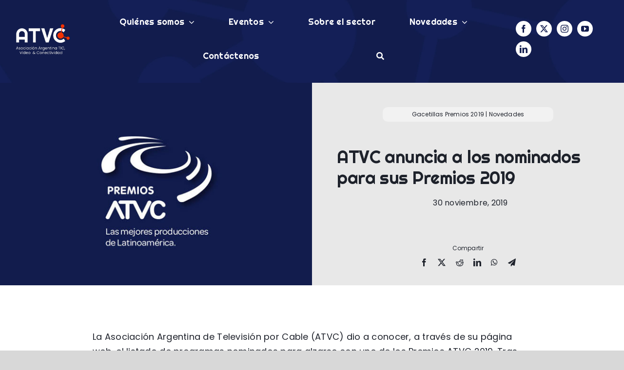

--- FILE ---
content_type: text/html; charset=UTF-8
request_url: https://atvc.org.ar/atvc-anuncia-a-los-nominados-para-sus-premios-2019/
body_size: 25364
content:
<!DOCTYPE html>
<html class="avada-html-layout-wide avada-html-header-position-top avada-is-100-percent-template" lang="es-AR" prefix="og: http://ogp.me/ns# fb: http://ogp.me/ns/fb#">
<head>
	<meta http-equiv="X-UA-Compatible" content="IE=edge" />
	<meta http-equiv="Content-Type" content="text/html; charset=utf-8"/>
	<meta name="viewport" content="width=device-width, initial-scale=1" />
	<meta name='robots' content='index, follow, max-image-preview:large, max-snippet:-1, max-video-preview:-1' />

	<!-- This site is optimized with the Yoast SEO plugin v26.2 - https://yoast.com/wordpress/plugins/seo/ -->
	<title>ATVC anuncia a los nominados para sus Premios 2019 - ATVC</title>
	<link rel="canonical" href="https://atvc.org.ar/atvc-anuncia-a-los-nominados-para-sus-premios-2019/" />
	<meta property="og:locale" content="es_ES" />
	<meta property="og:type" content="article" />
	<meta property="og:title" content="ATVC anuncia a los nominados para sus Premios 2019 - ATVC" />
	<meta property="og:url" content="https://atvc.org.ar/atvc-anuncia-a-los-nominados-para-sus-premios-2019/" />
	<meta property="og:site_name" content="ATVC" />
	<meta property="article:publisher" content="https://www.facebook.com/atvc.org/" />
	<meta property="article:published_time" content="2019-11-30T21:43:01+00:00" />
	<meta property="article:modified_time" content="2022-09-30T21:47:20+00:00" />
	<meta property="og:image" content="https://atvc.org.ar/wp-content/uploads/2022/09/premios-placa-gacetillas.jpg" />
	<meta property="og:image:width" content="762" />
	<meta property="og:image:height" content="428" />
	<meta property="og:image:type" content="image/jpeg" />
	<meta name="author" content="nh6hv" />
	<meta name="twitter:card" content="summary_large_image" />
	<meta name="twitter:creator" content="@ATVC_" />
	<meta name="twitter:site" content="@ATVC_" />
	<meta name="twitter:label1" content="Escrito por" />
	<meta name="twitter:data1" content="nh6hv" />
	<meta name="twitter:label2" content="Tiempo de lectura" />
	<meta name="twitter:data2" content="3 minutos" />
	<script type="application/ld+json" class="yoast-schema-graph">{"@context":"https://schema.org","@graph":[{"@type":"Article","@id":"https://atvc.org.ar/atvc-anuncia-a-los-nominados-para-sus-premios-2019/#article","isPartOf":{"@id":"https://atvc.org.ar/atvc-anuncia-a-los-nominados-para-sus-premios-2019/"},"author":{"name":"nh6hv","@id":"https://atvc.org.ar/#/schema/person/24c61fc71f37b42ecc670b59988945ff"},"headline":"ATVC anuncia a los nominados para sus Premios 2019","datePublished":"2019-11-30T21:43:01+00:00","dateModified":"2022-09-30T21:47:20+00:00","mainEntityOfPage":{"@id":"https://atvc.org.ar/atvc-anuncia-a-los-nominados-para-sus-premios-2019/"},"wordCount":519,"publisher":{"@id":"https://atvc.org.ar/#organization"},"image":{"@id":"https://atvc.org.ar/atvc-anuncia-a-los-nominados-para-sus-premios-2019/#primaryimage"},"thumbnailUrl":"https://atvc.org.ar/wp-content/uploads/2022/09/premios-placa-gacetillas.jpg","articleSection":["Gacetillas Premios 2019","Novedades"],"inLanguage":"es-AR"},{"@type":"WebPage","@id":"https://atvc.org.ar/atvc-anuncia-a-los-nominados-para-sus-premios-2019/","url":"https://atvc.org.ar/atvc-anuncia-a-los-nominados-para-sus-premios-2019/","name":"ATVC anuncia a los nominados para sus Premios 2019 - ATVC","isPartOf":{"@id":"https://atvc.org.ar/#website"},"primaryImageOfPage":{"@id":"https://atvc.org.ar/atvc-anuncia-a-los-nominados-para-sus-premios-2019/#primaryimage"},"image":{"@id":"https://atvc.org.ar/atvc-anuncia-a-los-nominados-para-sus-premios-2019/#primaryimage"},"thumbnailUrl":"https://atvc.org.ar/wp-content/uploads/2022/09/premios-placa-gacetillas.jpg","datePublished":"2019-11-30T21:43:01+00:00","dateModified":"2022-09-30T21:47:20+00:00","breadcrumb":{"@id":"https://atvc.org.ar/atvc-anuncia-a-los-nominados-para-sus-premios-2019/#breadcrumb"},"inLanguage":"es-AR","potentialAction":[{"@type":"ReadAction","target":["https://atvc.org.ar/atvc-anuncia-a-los-nominados-para-sus-premios-2019/"]}]},{"@type":"ImageObject","inLanguage":"es-AR","@id":"https://atvc.org.ar/atvc-anuncia-a-los-nominados-para-sus-premios-2019/#primaryimage","url":"https://atvc.org.ar/wp-content/uploads/2022/09/premios-placa-gacetillas.jpg","contentUrl":"https://atvc.org.ar/wp-content/uploads/2022/09/premios-placa-gacetillas.jpg","width":762,"height":428},{"@type":"BreadcrumbList","@id":"https://atvc.org.ar/atvc-anuncia-a-los-nominados-para-sus-premios-2019/#breadcrumb","itemListElement":[{"@type":"ListItem","position":1,"name":"Inicio","item":"https://atvc.org.ar/"},{"@type":"ListItem","position":2,"name":"ATVC anuncia a los nominados para sus Premios 2019"}]},{"@type":"WebSite","@id":"https://atvc.org.ar/#website","url":"https://atvc.org.ar/","name":"ATVC","description":"Asociación Argentina Tic, Video &amp; Conectividad","publisher":{"@id":"https://atvc.org.ar/#organization"},"potentialAction":[{"@type":"SearchAction","target":{"@type":"EntryPoint","urlTemplate":"https://atvc.org.ar/?s={search_term_string}"},"query-input":{"@type":"PropertyValueSpecification","valueRequired":true,"valueName":"search_term_string"}}],"inLanguage":"es-AR"},{"@type":"Organization","@id":"https://atvc.org.ar/#organization","name":"ATVC","url":"https://atvc.org.ar/","logo":{"@type":"ImageObject","inLanguage":"es-AR","@id":"https://atvc.org.ar/#/schema/logo/image/","url":"http://atvc.org.ar/wp-content/uploads/2022/07/logo-blanco-350px.png","contentUrl":"http://atvc.org.ar/wp-content/uploads/2022/07/logo-blanco-350px.png","width":350,"height":198,"caption":"ATVC"},"image":{"@id":"https://atvc.org.ar/#/schema/logo/image/"},"sameAs":["https://www.facebook.com/atvc.org/","https://x.com/ATVC_"]},{"@type":"Person","@id":"https://atvc.org.ar/#/schema/person/24c61fc71f37b42ecc670b59988945ff","name":"nh6hv","image":{"@type":"ImageObject","inLanguage":"es-AR","@id":"https://atvc.org.ar/#/schema/person/image/","url":"https://secure.gravatar.com/avatar/cadf7068b5c554b491c59b46ce6bb09f643ff5157fca8598e1738e39b3faf209?s=96&d=mm&r=g","contentUrl":"https://secure.gravatar.com/avatar/cadf7068b5c554b491c59b46ce6bb09f643ff5157fca8598e1738e39b3faf209?s=96&d=mm&r=g","caption":"nh6hv"},"sameAs":["http://atvc.org.ar"],"url":"https://atvc.org.ar/author/nh6hv/"}]}</script>
	<!-- / Yoast SEO plugin. -->


<link rel="alternate" type="application/rss+xml" title="ATVC &raquo; Feed" href="https://atvc.org.ar/feed/" />
<link rel="alternate" type="application/rss+xml" title="ATVC &raquo; RSS de los comentarios" href="https://atvc.org.ar/comments/feed/" />
					<link rel="shortcut icon" href="https://atvc.org.ar/wp-content/uploads/2022/07/favicon-64-atvc.png" type="image/x-icon" />
		
					<!-- Apple Touch Icon -->
			<link rel="apple-touch-icon" sizes="180x180" href="https://atvc.org.ar/wp-content/uploads/2022/07/favicon-180-atvc.png">
		
					<!-- Android Icon -->
			<link rel="icon" sizes="192x192" href="https://atvc.org.ar/wp-content/uploads/2022/07/favicon-192-atvc.png">
		
					<!-- MS Edge Icon -->
			<meta name="msapplication-TileImage" content="https://atvc.org.ar/wp-content/uploads/2022/07/favicon-270-atvc.png">
				<link rel="alternate" title="oEmbed (JSON)" type="application/json+oembed" href="https://atvc.org.ar/wp-json/oembed/1.0/embed?url=https%3A%2F%2Fatvc.org.ar%2Fatvc-anuncia-a-los-nominados-para-sus-premios-2019%2F" />
<link rel="alternate" title="oEmbed (XML)" type="text/xml+oembed" href="https://atvc.org.ar/wp-json/oembed/1.0/embed?url=https%3A%2F%2Fatvc.org.ar%2Fatvc-anuncia-a-los-nominados-para-sus-premios-2019%2F&#038;format=xml" />
					<meta name="description" content="La Asociación Argentina de Televisión por Cable (ATVC) dio a conocer, a través de su página web, el listado de programas nominados para alzarse con uno de los Premios ATVC 2019. Tras varios días de estudio y deliberación, el jurado, encabezado por Eliseo Álvarez, definió los nombres que tendrán la posibilidad de obtener este reconocimiento"/>
				
		<meta property="og:locale" content="es_AR"/>
		<meta property="og:type" content="article"/>
		<meta property="og:site_name" content="ATVC"/>
		<meta property="og:title" content="ATVC anuncia a los nominados para sus Premios 2019 - ATVC"/>
				<meta property="og:description" content="La Asociación Argentina de Televisión por Cable (ATVC) dio a conocer, a través de su página web, el listado de programas nominados para alzarse con uno de los Premios ATVC 2019. Tras varios días de estudio y deliberación, el jurado, encabezado por Eliseo Álvarez, definió los nombres que tendrán la posibilidad de obtener este reconocimiento"/>
				<meta property="og:url" content="https://atvc.org.ar/atvc-anuncia-a-los-nominados-para-sus-premios-2019/"/>
										<meta property="article:published_time" content="2019-11-30T21:43:01-03:00"/>
							<meta property="article:modified_time" content="2022-09-30T21:47:20-03:00"/>
								<meta name="author" content="nh6hv"/>
								<meta property="og:image" content="https://atvc.org.ar/wp-content/uploads/2022/09/premios-placa-gacetillas.jpg"/>
		<meta property="og:image:width" content="762"/>
		<meta property="og:image:height" content="428"/>
		<meta property="og:image:type" content="image/jpeg"/>
				<style id='wp-img-auto-sizes-contain-inline-css' type='text/css'>
img:is([sizes=auto i],[sizes^="auto," i]){contain-intrinsic-size:3000px 1500px}
/*# sourceURL=wp-img-auto-sizes-contain-inline-css */
</style>
<style id='wp-emoji-styles-inline-css' type='text/css'>

	img.wp-smiley, img.emoji {
		display: inline !important;
		border: none !important;
		box-shadow: none !important;
		height: 1em !important;
		width: 1em !important;
		margin: 0 0.07em !important;
		vertical-align: -0.1em !important;
		background: none !important;
		padding: 0 !important;
	}
/*# sourceURL=wp-emoji-styles-inline-css */
</style>
<style id='wp-block-library-inline-css' type='text/css'>
:root{--wp-block-synced-color:#7a00df;--wp-block-synced-color--rgb:122,0,223;--wp-bound-block-color:var(--wp-block-synced-color);--wp-editor-canvas-background:#ddd;--wp-admin-theme-color:#007cba;--wp-admin-theme-color--rgb:0,124,186;--wp-admin-theme-color-darker-10:#006ba1;--wp-admin-theme-color-darker-10--rgb:0,107,160.5;--wp-admin-theme-color-darker-20:#005a87;--wp-admin-theme-color-darker-20--rgb:0,90,135;--wp-admin-border-width-focus:2px}@media (min-resolution:192dpi){:root{--wp-admin-border-width-focus:1.5px}}.wp-element-button{cursor:pointer}:root .has-very-light-gray-background-color{background-color:#eee}:root .has-very-dark-gray-background-color{background-color:#313131}:root .has-very-light-gray-color{color:#eee}:root .has-very-dark-gray-color{color:#313131}:root .has-vivid-green-cyan-to-vivid-cyan-blue-gradient-background{background:linear-gradient(135deg,#00d084,#0693e3)}:root .has-purple-crush-gradient-background{background:linear-gradient(135deg,#34e2e4,#4721fb 50%,#ab1dfe)}:root .has-hazy-dawn-gradient-background{background:linear-gradient(135deg,#faaca8,#dad0ec)}:root .has-subdued-olive-gradient-background{background:linear-gradient(135deg,#fafae1,#67a671)}:root .has-atomic-cream-gradient-background{background:linear-gradient(135deg,#fdd79a,#004a59)}:root .has-nightshade-gradient-background{background:linear-gradient(135deg,#330968,#31cdcf)}:root .has-midnight-gradient-background{background:linear-gradient(135deg,#020381,#2874fc)}:root{--wp--preset--font-size--normal:16px;--wp--preset--font-size--huge:42px}.has-regular-font-size{font-size:1em}.has-larger-font-size{font-size:2.625em}.has-normal-font-size{font-size:var(--wp--preset--font-size--normal)}.has-huge-font-size{font-size:var(--wp--preset--font-size--huge)}.has-text-align-center{text-align:center}.has-text-align-left{text-align:left}.has-text-align-right{text-align:right}.has-fit-text{white-space:nowrap!important}#end-resizable-editor-section{display:none}.aligncenter{clear:both}.items-justified-left{justify-content:flex-start}.items-justified-center{justify-content:center}.items-justified-right{justify-content:flex-end}.items-justified-space-between{justify-content:space-between}.screen-reader-text{border:0;clip-path:inset(50%);height:1px;margin:-1px;overflow:hidden;padding:0;position:absolute;width:1px;word-wrap:normal!important}.screen-reader-text:focus{background-color:#ddd;clip-path:none;color:#444;display:block;font-size:1em;height:auto;left:5px;line-height:normal;padding:15px 23px 14px;text-decoration:none;top:5px;width:auto;z-index:100000}html :where(.has-border-color){border-style:solid}html :where([style*=border-top-color]){border-top-style:solid}html :where([style*=border-right-color]){border-right-style:solid}html :where([style*=border-bottom-color]){border-bottom-style:solid}html :where([style*=border-left-color]){border-left-style:solid}html :where([style*=border-width]){border-style:solid}html :where([style*=border-top-width]){border-top-style:solid}html :where([style*=border-right-width]){border-right-style:solid}html :where([style*=border-bottom-width]){border-bottom-style:solid}html :where([style*=border-left-width]){border-left-style:solid}html :where(img[class*=wp-image-]){height:auto;max-width:100%}:where(figure){margin:0 0 1em}html :where(.is-position-sticky){--wp-admin--admin-bar--position-offset:var(--wp-admin--admin-bar--height,0px)}@media screen and (max-width:600px){html :where(.is-position-sticky){--wp-admin--admin-bar--position-offset:0px}}

/*# sourceURL=wp-block-library-inline-css */
</style><style id='global-styles-inline-css' type='text/css'>
:root{--wp--preset--aspect-ratio--square: 1;--wp--preset--aspect-ratio--4-3: 4/3;--wp--preset--aspect-ratio--3-4: 3/4;--wp--preset--aspect-ratio--3-2: 3/2;--wp--preset--aspect-ratio--2-3: 2/3;--wp--preset--aspect-ratio--16-9: 16/9;--wp--preset--aspect-ratio--9-16: 9/16;--wp--preset--color--black: #000000;--wp--preset--color--cyan-bluish-gray: #abb8c3;--wp--preset--color--white: #ffffff;--wp--preset--color--pale-pink: #f78da7;--wp--preset--color--vivid-red: #cf2e2e;--wp--preset--color--luminous-vivid-orange: #ff6900;--wp--preset--color--luminous-vivid-amber: #fcb900;--wp--preset--color--light-green-cyan: #7bdcb5;--wp--preset--color--vivid-green-cyan: #00d084;--wp--preset--color--pale-cyan-blue: #8ed1fc;--wp--preset--color--vivid-cyan-blue: #0693e3;--wp--preset--color--vivid-purple: #9b51e0;--wp--preset--color--awb-color-1: #ffffff;--wp--preset--color--awb-color-2: #f2f2f2;--wp--preset--color--awb-color-3: #d8d8d8;--wp--preset--color--awb-color-4: #444444;--wp--preset--color--awb-color-5: #121c4e;--wp--preset--color--awb-color-6: #f33100;--wp--preset--color--awb-color-7: #1f42d8;--wp--preset--color--awb-color-8: #1e222b;--wp--preset--gradient--vivid-cyan-blue-to-vivid-purple: linear-gradient(135deg,rgb(6,147,227) 0%,rgb(155,81,224) 100%);--wp--preset--gradient--light-green-cyan-to-vivid-green-cyan: linear-gradient(135deg,rgb(122,220,180) 0%,rgb(0,208,130) 100%);--wp--preset--gradient--luminous-vivid-amber-to-luminous-vivid-orange: linear-gradient(135deg,rgb(252,185,0) 0%,rgb(255,105,0) 100%);--wp--preset--gradient--luminous-vivid-orange-to-vivid-red: linear-gradient(135deg,rgb(255,105,0) 0%,rgb(207,46,46) 100%);--wp--preset--gradient--very-light-gray-to-cyan-bluish-gray: linear-gradient(135deg,rgb(238,238,238) 0%,rgb(169,184,195) 100%);--wp--preset--gradient--cool-to-warm-spectrum: linear-gradient(135deg,rgb(74,234,220) 0%,rgb(151,120,209) 20%,rgb(207,42,186) 40%,rgb(238,44,130) 60%,rgb(251,105,98) 80%,rgb(254,248,76) 100%);--wp--preset--gradient--blush-light-purple: linear-gradient(135deg,rgb(255,206,236) 0%,rgb(152,150,240) 100%);--wp--preset--gradient--blush-bordeaux: linear-gradient(135deg,rgb(254,205,165) 0%,rgb(254,45,45) 50%,rgb(107,0,62) 100%);--wp--preset--gradient--luminous-dusk: linear-gradient(135deg,rgb(255,203,112) 0%,rgb(199,81,192) 50%,rgb(65,88,208) 100%);--wp--preset--gradient--pale-ocean: linear-gradient(135deg,rgb(255,245,203) 0%,rgb(182,227,212) 50%,rgb(51,167,181) 100%);--wp--preset--gradient--electric-grass: linear-gradient(135deg,rgb(202,248,128) 0%,rgb(113,206,126) 100%);--wp--preset--gradient--midnight: linear-gradient(135deg,rgb(2,3,129) 0%,rgb(40,116,252) 100%);--wp--preset--font-size--small: 13.5px;--wp--preset--font-size--medium: 20px;--wp--preset--font-size--large: 27px;--wp--preset--font-size--x-large: 42px;--wp--preset--font-size--normal: 18px;--wp--preset--font-size--xlarge: 36px;--wp--preset--font-size--huge: 54px;--wp--preset--spacing--20: 0.44rem;--wp--preset--spacing--30: 0.67rem;--wp--preset--spacing--40: 1rem;--wp--preset--spacing--50: 1.5rem;--wp--preset--spacing--60: 2.25rem;--wp--preset--spacing--70: 3.38rem;--wp--preset--spacing--80: 5.06rem;--wp--preset--shadow--natural: 6px 6px 9px rgba(0, 0, 0, 0.2);--wp--preset--shadow--deep: 12px 12px 50px rgba(0, 0, 0, 0.4);--wp--preset--shadow--sharp: 6px 6px 0px rgba(0, 0, 0, 0.2);--wp--preset--shadow--outlined: 6px 6px 0px -3px rgb(255, 255, 255), 6px 6px rgb(0, 0, 0);--wp--preset--shadow--crisp: 6px 6px 0px rgb(0, 0, 0);}:where(.is-layout-flex){gap: 0.5em;}:where(.is-layout-grid){gap: 0.5em;}body .is-layout-flex{display: flex;}.is-layout-flex{flex-wrap: wrap;align-items: center;}.is-layout-flex > :is(*, div){margin: 0;}body .is-layout-grid{display: grid;}.is-layout-grid > :is(*, div){margin: 0;}:where(.wp-block-columns.is-layout-flex){gap: 2em;}:where(.wp-block-columns.is-layout-grid){gap: 2em;}:where(.wp-block-post-template.is-layout-flex){gap: 1.25em;}:where(.wp-block-post-template.is-layout-grid){gap: 1.25em;}.has-black-color{color: var(--wp--preset--color--black) !important;}.has-cyan-bluish-gray-color{color: var(--wp--preset--color--cyan-bluish-gray) !important;}.has-white-color{color: var(--wp--preset--color--white) !important;}.has-pale-pink-color{color: var(--wp--preset--color--pale-pink) !important;}.has-vivid-red-color{color: var(--wp--preset--color--vivid-red) !important;}.has-luminous-vivid-orange-color{color: var(--wp--preset--color--luminous-vivid-orange) !important;}.has-luminous-vivid-amber-color{color: var(--wp--preset--color--luminous-vivid-amber) !important;}.has-light-green-cyan-color{color: var(--wp--preset--color--light-green-cyan) !important;}.has-vivid-green-cyan-color{color: var(--wp--preset--color--vivid-green-cyan) !important;}.has-pale-cyan-blue-color{color: var(--wp--preset--color--pale-cyan-blue) !important;}.has-vivid-cyan-blue-color{color: var(--wp--preset--color--vivid-cyan-blue) !important;}.has-vivid-purple-color{color: var(--wp--preset--color--vivid-purple) !important;}.has-black-background-color{background-color: var(--wp--preset--color--black) !important;}.has-cyan-bluish-gray-background-color{background-color: var(--wp--preset--color--cyan-bluish-gray) !important;}.has-white-background-color{background-color: var(--wp--preset--color--white) !important;}.has-pale-pink-background-color{background-color: var(--wp--preset--color--pale-pink) !important;}.has-vivid-red-background-color{background-color: var(--wp--preset--color--vivid-red) !important;}.has-luminous-vivid-orange-background-color{background-color: var(--wp--preset--color--luminous-vivid-orange) !important;}.has-luminous-vivid-amber-background-color{background-color: var(--wp--preset--color--luminous-vivid-amber) !important;}.has-light-green-cyan-background-color{background-color: var(--wp--preset--color--light-green-cyan) !important;}.has-vivid-green-cyan-background-color{background-color: var(--wp--preset--color--vivid-green-cyan) !important;}.has-pale-cyan-blue-background-color{background-color: var(--wp--preset--color--pale-cyan-blue) !important;}.has-vivid-cyan-blue-background-color{background-color: var(--wp--preset--color--vivid-cyan-blue) !important;}.has-vivid-purple-background-color{background-color: var(--wp--preset--color--vivid-purple) !important;}.has-black-border-color{border-color: var(--wp--preset--color--black) !important;}.has-cyan-bluish-gray-border-color{border-color: var(--wp--preset--color--cyan-bluish-gray) !important;}.has-white-border-color{border-color: var(--wp--preset--color--white) !important;}.has-pale-pink-border-color{border-color: var(--wp--preset--color--pale-pink) !important;}.has-vivid-red-border-color{border-color: var(--wp--preset--color--vivid-red) !important;}.has-luminous-vivid-orange-border-color{border-color: var(--wp--preset--color--luminous-vivid-orange) !important;}.has-luminous-vivid-amber-border-color{border-color: var(--wp--preset--color--luminous-vivid-amber) !important;}.has-light-green-cyan-border-color{border-color: var(--wp--preset--color--light-green-cyan) !important;}.has-vivid-green-cyan-border-color{border-color: var(--wp--preset--color--vivid-green-cyan) !important;}.has-pale-cyan-blue-border-color{border-color: var(--wp--preset--color--pale-cyan-blue) !important;}.has-vivid-cyan-blue-border-color{border-color: var(--wp--preset--color--vivid-cyan-blue) !important;}.has-vivid-purple-border-color{border-color: var(--wp--preset--color--vivid-purple) !important;}.has-vivid-cyan-blue-to-vivid-purple-gradient-background{background: var(--wp--preset--gradient--vivid-cyan-blue-to-vivid-purple) !important;}.has-light-green-cyan-to-vivid-green-cyan-gradient-background{background: var(--wp--preset--gradient--light-green-cyan-to-vivid-green-cyan) !important;}.has-luminous-vivid-amber-to-luminous-vivid-orange-gradient-background{background: var(--wp--preset--gradient--luminous-vivid-amber-to-luminous-vivid-orange) !important;}.has-luminous-vivid-orange-to-vivid-red-gradient-background{background: var(--wp--preset--gradient--luminous-vivid-orange-to-vivid-red) !important;}.has-very-light-gray-to-cyan-bluish-gray-gradient-background{background: var(--wp--preset--gradient--very-light-gray-to-cyan-bluish-gray) !important;}.has-cool-to-warm-spectrum-gradient-background{background: var(--wp--preset--gradient--cool-to-warm-spectrum) !important;}.has-blush-light-purple-gradient-background{background: var(--wp--preset--gradient--blush-light-purple) !important;}.has-blush-bordeaux-gradient-background{background: var(--wp--preset--gradient--blush-bordeaux) !important;}.has-luminous-dusk-gradient-background{background: var(--wp--preset--gradient--luminous-dusk) !important;}.has-pale-ocean-gradient-background{background: var(--wp--preset--gradient--pale-ocean) !important;}.has-electric-grass-gradient-background{background: var(--wp--preset--gradient--electric-grass) !important;}.has-midnight-gradient-background{background: var(--wp--preset--gradient--midnight) !important;}.has-small-font-size{font-size: var(--wp--preset--font-size--small) !important;}.has-medium-font-size{font-size: var(--wp--preset--font-size--medium) !important;}.has-large-font-size{font-size: var(--wp--preset--font-size--large) !important;}.has-x-large-font-size{font-size: var(--wp--preset--font-size--x-large) !important;}
/*# sourceURL=global-styles-inline-css */
</style>

<style id='classic-theme-styles-inline-css' type='text/css'>
/*! This file is auto-generated */
.wp-block-button__link{color:#fff;background-color:#32373c;border-radius:9999px;box-shadow:none;text-decoration:none;padding:calc(.667em + 2px) calc(1.333em + 2px);font-size:1.125em}.wp-block-file__button{background:#32373c;color:#fff;text-decoration:none}
/*# sourceURL=/wp-includes/css/classic-themes.min.css */
</style>
<link rel='stylesheet' id='contact-form-7-css' href='https://atvc.org.ar/wp-content/plugins/contact-form-7/includes/css/styles.css?ver=6.1.2' type='text/css' media='all' />
<link rel='stylesheet' id='child-style-css' href='https://atvc.org.ar/wp-content/themes/Avada-Child-Theme/style.css?ver=6.9' type='text/css' media='all' />
<link rel='stylesheet' id='fusion-dynamic-css-css' href='https://atvc.org.ar/wp-content/uploads/fusion-styles/a4d6d8f291386b2bc962f3f02b087505.min.css?ver=3.13.3' type='text/css' media='all' />
<link rel='stylesheet' id='avada-fullwidth-md-css' href='https://atvc.org.ar/wp-content/plugins/fusion-builder/assets/css/media/fullwidth-md.min.css?ver=3.13.3' type='text/css' media='only screen and (max-width: 1200px)' />
<link rel='stylesheet' id='avada-fullwidth-sm-css' href='https://atvc.org.ar/wp-content/plugins/fusion-builder/assets/css/media/fullwidth-sm.min.css?ver=3.13.3' type='text/css' media='only screen and (max-width: 640px)' />
<link rel='stylesheet' id='awb-text-path-md-css' href='https://atvc.org.ar/wp-content/plugins/fusion-builder/assets/css/media/awb-text-path-md.min.css?ver=7.13.3' type='text/css' media='only screen and (max-width: 1200px)' />
<link rel='stylesheet' id='awb-text-path-sm-css' href='https://atvc.org.ar/wp-content/plugins/fusion-builder/assets/css/media/awb-text-path-sm.min.css?ver=7.13.3' type='text/css' media='only screen and (max-width: 640px)' />
<link rel='stylesheet' id='avada-icon-md-css' href='https://atvc.org.ar/wp-content/plugins/fusion-builder/assets/css/media/icon-md.min.css?ver=3.13.3' type='text/css' media='only screen and (max-width: 1200px)' />
<link rel='stylesheet' id='avada-icon-sm-css' href='https://atvc.org.ar/wp-content/plugins/fusion-builder/assets/css/media/icon-sm.min.css?ver=3.13.3' type='text/css' media='only screen and (max-width: 640px)' />
<link rel='stylesheet' id='avada-grid-md-css' href='https://atvc.org.ar/wp-content/plugins/fusion-builder/assets/css/media/grid-md.min.css?ver=7.13.3' type='text/css' media='only screen and (max-width: 1200px)' />
<link rel='stylesheet' id='avada-grid-sm-css' href='https://atvc.org.ar/wp-content/plugins/fusion-builder/assets/css/media/grid-sm.min.css?ver=7.13.3' type='text/css' media='only screen and (max-width: 640px)' />
<link rel='stylesheet' id='avada-image-md-css' href='https://atvc.org.ar/wp-content/plugins/fusion-builder/assets/css/media/image-md.min.css?ver=7.13.3' type='text/css' media='only screen and (max-width: 1200px)' />
<link rel='stylesheet' id='avada-image-sm-css' href='https://atvc.org.ar/wp-content/plugins/fusion-builder/assets/css/media/image-sm.min.css?ver=7.13.3' type='text/css' media='only screen and (max-width: 640px)' />
<link rel='stylesheet' id='avada-person-md-css' href='https://atvc.org.ar/wp-content/plugins/fusion-builder/assets/css/media/person-md.min.css?ver=7.13.3' type='text/css' media='only screen and (max-width: 1200px)' />
<link rel='stylesheet' id='avada-person-sm-css' href='https://atvc.org.ar/wp-content/plugins/fusion-builder/assets/css/media/person-sm.min.css?ver=7.13.3' type='text/css' media='only screen and (max-width: 640px)' />
<link rel='stylesheet' id='avada-section-separator-md-css' href='https://atvc.org.ar/wp-content/plugins/fusion-builder/assets/css/media/section-separator-md.min.css?ver=3.13.3' type='text/css' media='only screen and (max-width: 1200px)' />
<link rel='stylesheet' id='avada-section-separator-sm-css' href='https://atvc.org.ar/wp-content/plugins/fusion-builder/assets/css/media/section-separator-sm.min.css?ver=3.13.3' type='text/css' media='only screen and (max-width: 640px)' />
<link rel='stylesheet' id='avada-social-sharing-md-css' href='https://atvc.org.ar/wp-content/plugins/fusion-builder/assets/css/media/social-sharing-md.min.css?ver=7.13.3' type='text/css' media='only screen and (max-width: 1200px)' />
<link rel='stylesheet' id='avada-social-sharing-sm-css' href='https://atvc.org.ar/wp-content/plugins/fusion-builder/assets/css/media/social-sharing-sm.min.css?ver=7.13.3' type='text/css' media='only screen and (max-width: 640px)' />
<link rel='stylesheet' id='avada-social-links-md-css' href='https://atvc.org.ar/wp-content/plugins/fusion-builder/assets/css/media/social-links-md.min.css?ver=7.13.3' type='text/css' media='only screen and (max-width: 1200px)' />
<link rel='stylesheet' id='avada-social-links-sm-css' href='https://atvc.org.ar/wp-content/plugins/fusion-builder/assets/css/media/social-links-sm.min.css?ver=7.13.3' type='text/css' media='only screen and (max-width: 640px)' />
<link rel='stylesheet' id='avada-tabs-lg-min-css' href='https://atvc.org.ar/wp-content/plugins/fusion-builder/assets/css/media/tabs-lg-min.min.css?ver=7.13.3' type='text/css' media='only screen and (min-width: 1200px)' />
<link rel='stylesheet' id='avada-tabs-lg-max-css' href='https://atvc.org.ar/wp-content/plugins/fusion-builder/assets/css/media/tabs-lg-max.min.css?ver=7.13.3' type='text/css' media='only screen and (max-width: 1200px)' />
<link rel='stylesheet' id='avada-tabs-md-css' href='https://atvc.org.ar/wp-content/plugins/fusion-builder/assets/css/media/tabs-md.min.css?ver=7.13.3' type='text/css' media='only screen and (max-width: 1200px)' />
<link rel='stylesheet' id='avada-tabs-sm-css' href='https://atvc.org.ar/wp-content/plugins/fusion-builder/assets/css/media/tabs-sm.min.css?ver=7.13.3' type='text/css' media='only screen and (max-width: 640px)' />
<link rel='stylesheet' id='awb-text-md-css' href='https://atvc.org.ar/wp-content/plugins/fusion-builder/assets/css/media/text-md.min.css?ver=3.13.3' type='text/css' media='only screen and (max-width: 1200px)' />
<link rel='stylesheet' id='awb-text-sm-css' href='https://atvc.org.ar/wp-content/plugins/fusion-builder/assets/css/media/text-sm.min.css?ver=3.13.3' type='text/css' media='only screen and (max-width: 640px)' />
<link rel='stylesheet' id='awb-title-md-css' href='https://atvc.org.ar/wp-content/plugins/fusion-builder/assets/css/media/title-md.min.css?ver=3.13.3' type='text/css' media='only screen and (max-width: 1200px)' />
<link rel='stylesheet' id='awb-title-sm-css' href='https://atvc.org.ar/wp-content/plugins/fusion-builder/assets/css/media/title-sm.min.css?ver=3.13.3' type='text/css' media='only screen and (max-width: 640px)' />
<link rel='stylesheet' id='awb-post-card-image-sm-css' href='https://atvc.org.ar/wp-content/plugins/fusion-builder/assets/css/media/post-card-image-sm.min.css?ver=3.13.3' type='text/css' media='only screen and (max-width: 640px)' />
<link rel='stylesheet' id='avada-swiper-md-css' href='https://atvc.org.ar/wp-content/plugins/fusion-builder/assets/css/media/swiper-md.min.css?ver=7.13.3' type='text/css' media='only screen and (max-width: 1200px)' />
<link rel='stylesheet' id='avada-swiper-sm-css' href='https://atvc.org.ar/wp-content/plugins/fusion-builder/assets/css/media/swiper-sm.min.css?ver=7.13.3' type='text/css' media='only screen and (max-width: 640px)' />
<link rel='stylesheet' id='avada-post-cards-md-css' href='https://atvc.org.ar/wp-content/plugins/fusion-builder/assets/css/media/post-cards-md.min.css?ver=7.13.3' type='text/css' media='only screen and (max-width: 1200px)' />
<link rel='stylesheet' id='avada-post-cards-sm-css' href='https://atvc.org.ar/wp-content/plugins/fusion-builder/assets/css/media/post-cards-sm.min.css?ver=7.13.3' type='text/css' media='only screen and (max-width: 640px)' />
<link rel='stylesheet' id='avada-facebook-page-md-css' href='https://atvc.org.ar/wp-content/plugins/fusion-builder/assets/css/media/facebook-page-md.min.css?ver=7.13.3' type='text/css' media='only screen and (max-width: 1200px)' />
<link rel='stylesheet' id='avada-facebook-page-sm-css' href='https://atvc.org.ar/wp-content/plugins/fusion-builder/assets/css/media/facebook-page-sm.min.css?ver=7.13.3' type='text/css' media='only screen and (max-width: 640px)' />
<link rel='stylesheet' id='avada-twitter-timeline-md-css' href='https://atvc.org.ar/wp-content/plugins/fusion-builder/assets/css/media/twitter-timeline-md.min.css?ver=7.13.3' type='text/css' media='only screen and (max-width: 1200px)' />
<link rel='stylesheet' id='avada-twitter-timeline-sm-css' href='https://atvc.org.ar/wp-content/plugins/fusion-builder/assets/css/media/twitter-timeline-sm.min.css?ver=7.13.3' type='text/css' media='only screen and (max-width: 640px)' />
<link rel='stylesheet' id='avada-flickr-md-css' href='https://atvc.org.ar/wp-content/plugins/fusion-builder/assets/css/media/flickr-md.min.css?ver=7.13.3' type='text/css' media='only screen and (max-width: 1200px)' />
<link rel='stylesheet' id='avada-flickr-sm-css' href='https://atvc.org.ar/wp-content/plugins/fusion-builder/assets/css/media/flickr-sm.min.css?ver=7.13.3' type='text/css' media='only screen and (max-width: 640px)' />
<link rel='stylesheet' id='avada-tagcloud-md-css' href='https://atvc.org.ar/wp-content/plugins/fusion-builder/assets/css/media/tagcloud-md.min.css?ver=7.13.3' type='text/css' media='only screen and (max-width: 1200px)' />
<link rel='stylesheet' id='avada-tagcloud-sm-css' href='https://atvc.org.ar/wp-content/plugins/fusion-builder/assets/css/media/tagcloud-sm.min.css?ver=7.13.3' type='text/css' media='only screen and (max-width: 640px)' />
<link rel='stylesheet' id='avada-instagram-md-css' href='https://atvc.org.ar/wp-content/plugins/fusion-builder/assets/css/media/instagram-md.min.css?ver=7.13.3' type='text/css' media='only screen and (max-width: 1200px)' />
<link rel='stylesheet' id='avada-instagram-sm-css' href='https://atvc.org.ar/wp-content/plugins/fusion-builder/assets/css/media/instagram-sm.min.css?ver=7.13.3' type='text/css' media='only screen and (max-width: 640px)' />
<link rel='stylesheet' id='awb-meta-md-css' href='https://atvc.org.ar/wp-content/plugins/fusion-builder/assets/css/media/meta-md.min.css?ver=7.13.3' type='text/css' media='only screen and (max-width: 1200px)' />
<link rel='stylesheet' id='awb-meta-sm-css' href='https://atvc.org.ar/wp-content/plugins/fusion-builder/assets/css/media/meta-sm.min.css?ver=7.13.3' type='text/css' media='only screen and (max-width: 640px)' />
<link rel='stylesheet' id='awb-layout-colums-md-css' href='https://atvc.org.ar/wp-content/plugins/fusion-builder/assets/css/media/layout-columns-md.min.css?ver=3.13.3' type='text/css' media='only screen and (max-width: 1200px)' />
<link rel='stylesheet' id='awb-layout-colums-sm-css' href='https://atvc.org.ar/wp-content/plugins/fusion-builder/assets/css/media/layout-columns-sm.min.css?ver=3.13.3' type='text/css' media='only screen and (max-width: 640px)' />
<link rel='stylesheet' id='avada-max-1c-css' href='https://atvc.org.ar/wp-content/themes/Avada/assets/css/media/max-1c.min.css?ver=7.13.3' type='text/css' media='only screen and (max-width: 640px)' />
<link rel='stylesheet' id='avada-max-2c-css' href='https://atvc.org.ar/wp-content/themes/Avada/assets/css/media/max-2c.min.css?ver=7.13.3' type='text/css' media='only screen and (max-width: 752px)' />
<link rel='stylesheet' id='avada-min-2c-max-3c-css' href='https://atvc.org.ar/wp-content/themes/Avada/assets/css/media/min-2c-max-3c.min.css?ver=7.13.3' type='text/css' media='only screen and (min-width: 752px) and (max-width: 864px)' />
<link rel='stylesheet' id='avada-min-3c-max-4c-css' href='https://atvc.org.ar/wp-content/themes/Avada/assets/css/media/min-3c-max-4c.min.css?ver=7.13.3' type='text/css' media='only screen and (min-width: 864px) and (max-width: 976px)' />
<link rel='stylesheet' id='avada-min-4c-max-5c-css' href='https://atvc.org.ar/wp-content/themes/Avada/assets/css/media/min-4c-max-5c.min.css?ver=7.13.3' type='text/css' media='only screen and (min-width: 976px) and (max-width: 1088px)' />
<link rel='stylesheet' id='avada-min-5c-max-6c-css' href='https://atvc.org.ar/wp-content/themes/Avada/assets/css/media/min-5c-max-6c.min.css?ver=7.13.3' type='text/css' media='only screen and (min-width: 1088px) and (max-width: 1200px)' />
<link rel='stylesheet' id='avada-min-shbp-css' href='https://atvc.org.ar/wp-content/themes/Avada/assets/css/media/min-shbp.min.css?ver=7.13.3' type='text/css' media='only screen and (min-width: 1201px)' />
<link rel='stylesheet' id='avada-max-shbp-css' href='https://atvc.org.ar/wp-content/themes/Avada/assets/css/media/max-shbp.min.css?ver=7.13.3' type='text/css' media='only screen and (max-width: 1200px)' />
<link rel='stylesheet' id='avada-max-sh-shbp-css' href='https://atvc.org.ar/wp-content/themes/Avada/assets/css/media/max-sh-shbp.min.css?ver=7.13.3' type='text/css' media='only screen and (max-width: 1200px)' />
<link rel='stylesheet' id='avada-min-768-max-1024-p-css' href='https://atvc.org.ar/wp-content/themes/Avada/assets/css/media/min-768-max-1024-p.min.css?ver=7.13.3' type='text/css' media='only screen and (min-device-width: 768px) and (max-device-width: 1024px) and (orientation: portrait)' />
<link rel='stylesheet' id='avada-min-768-max-1024-l-css' href='https://atvc.org.ar/wp-content/themes/Avada/assets/css/media/min-768-max-1024-l.min.css?ver=7.13.3' type='text/css' media='only screen and (min-device-width: 768px) and (max-device-width: 1024px) and (orientation: landscape)' />
<link rel='stylesheet' id='avada-max-sh-cbp-css' href='https://atvc.org.ar/wp-content/themes/Avada/assets/css/media/max-sh-cbp.min.css?ver=7.13.3' type='text/css' media='only screen and (max-width: 1200px)' />
<link rel='stylesheet' id='avada-max-sh-sbp-css' href='https://atvc.org.ar/wp-content/themes/Avada/assets/css/media/max-sh-sbp.min.css?ver=7.13.3' type='text/css' media='only screen and (max-width: 1200px)' />
<link rel='stylesheet' id='avada-max-sh-640-css' href='https://atvc.org.ar/wp-content/themes/Avada/assets/css/media/max-sh-640.min.css?ver=7.13.3' type='text/css' media='only screen and (max-width: 640px)' />
<link rel='stylesheet' id='avada-max-shbp-18-css' href='https://atvc.org.ar/wp-content/themes/Avada/assets/css/media/max-shbp-18.min.css?ver=7.13.3' type='text/css' media='only screen and (max-width: 1182px)' />
<link rel='stylesheet' id='avada-max-shbp-32-css' href='https://atvc.org.ar/wp-content/themes/Avada/assets/css/media/max-shbp-32.min.css?ver=7.13.3' type='text/css' media='only screen and (max-width: 1168px)' />
<link rel='stylesheet' id='avada-min-sh-cbp-css' href='https://atvc.org.ar/wp-content/themes/Avada/assets/css/media/min-sh-cbp.min.css?ver=7.13.3' type='text/css' media='only screen and (min-width: 1200px)' />
<link rel='stylesheet' id='avada-max-640-css' href='https://atvc.org.ar/wp-content/themes/Avada/assets/css/media/max-640.min.css?ver=7.13.3' type='text/css' media='only screen and (max-device-width: 640px)' />
<link rel='stylesheet' id='avada-max-main-css' href='https://atvc.org.ar/wp-content/themes/Avada/assets/css/media/max-main.min.css?ver=7.13.3' type='text/css' media='only screen and (max-width: 1200px)' />
<link rel='stylesheet' id='avada-max-cbp-css' href='https://atvc.org.ar/wp-content/themes/Avada/assets/css/media/max-cbp.min.css?ver=7.13.3' type='text/css' media='only screen and (max-width: 1200px)' />
<link rel='stylesheet' id='avada-max-sh-cbp-cf7-css' href='https://atvc.org.ar/wp-content/themes/Avada/assets/css/media/max-sh-cbp-cf7.min.css?ver=7.13.3' type='text/css' media='only screen and (max-width: 1200px)' />
<link rel='stylesheet' id='fb-max-sh-cbp-css' href='https://atvc.org.ar/wp-content/plugins/fusion-builder/assets/css/media/max-sh-cbp.min.css?ver=3.13.3' type='text/css' media='only screen and (max-width: 1200px)' />
<link rel='stylesheet' id='fb-min-768-max-1024-p-css' href='https://atvc.org.ar/wp-content/plugins/fusion-builder/assets/css/media/min-768-max-1024-p.min.css?ver=3.13.3' type='text/css' media='only screen and (min-device-width: 768px) and (max-device-width: 1024px) and (orientation: portrait)' />
<link rel='stylesheet' id='fb-max-640-css' href='https://atvc.org.ar/wp-content/plugins/fusion-builder/assets/css/media/max-640.min.css?ver=3.13.3' type='text/css' media='only screen and (max-device-width: 640px)' />
<link rel='stylesheet' id='fb-max-1c-css' href='https://atvc.org.ar/wp-content/plugins/fusion-builder/assets/css/media/max-1c.css?ver=3.13.3' type='text/css' media='only screen and (max-width: 640px)' />
<link rel='stylesheet' id='fb-max-2c-css' href='https://atvc.org.ar/wp-content/plugins/fusion-builder/assets/css/media/max-2c.css?ver=3.13.3' type='text/css' media='only screen and (max-width: 752px)' />
<link rel='stylesheet' id='fb-min-2c-max-3c-css' href='https://atvc.org.ar/wp-content/plugins/fusion-builder/assets/css/media/min-2c-max-3c.css?ver=3.13.3' type='text/css' media='only screen and (min-width: 752px) and (max-width: 864px)' />
<link rel='stylesheet' id='fb-min-3c-max-4c-css' href='https://atvc.org.ar/wp-content/plugins/fusion-builder/assets/css/media/min-3c-max-4c.css?ver=3.13.3' type='text/css' media='only screen and (min-width: 864px) and (max-width: 976px)' />
<link rel='stylesheet' id='fb-min-4c-max-5c-css' href='https://atvc.org.ar/wp-content/plugins/fusion-builder/assets/css/media/min-4c-max-5c.css?ver=3.13.3' type='text/css' media='only screen and (min-width: 976px) and (max-width: 1088px)' />
<link rel='stylesheet' id='fb-min-5c-max-6c-css' href='https://atvc.org.ar/wp-content/plugins/fusion-builder/assets/css/media/min-5c-max-6c.css?ver=3.13.3' type='text/css' media='only screen and (min-width: 1088px) and (max-width: 1200px)' />
<link rel='stylesheet' id='avada-off-canvas-md-css' href='https://atvc.org.ar/wp-content/plugins/fusion-builder/assets/css/media/off-canvas-md.min.css?ver=7.13.3' type='text/css' media='only screen and (max-width: 1200px)' />
<link rel='stylesheet' id='avada-off-canvas-sm-css' href='https://atvc.org.ar/wp-content/plugins/fusion-builder/assets/css/media/off-canvas-sm.min.css?ver=7.13.3' type='text/css' media='only screen and (max-width: 640px)' />
<script type="text/javascript" src="https://atvc.org.ar/wp-includes/js/jquery/jquery.min.js?ver=3.7.1" id="jquery-core-js"></script>
<script type="text/javascript" src="https://atvc.org.ar/wp-includes/js/jquery/jquery-migrate.min.js?ver=3.4.1" id="jquery-migrate-js"></script>
<link rel="https://api.w.org/" href="https://atvc.org.ar/wp-json/" /><link rel="alternate" title="JSON" type="application/json" href="https://atvc.org.ar/wp-json/wp/v2/posts/1368" /><link rel="EditURI" type="application/rsd+xml" title="RSD" href="https://atvc.org.ar/xmlrpc.php?rsd" />
<meta name="generator" content="WordPress 6.9" />
<link rel='shortlink' href='https://atvc.org.ar/?p=1368' />
<link rel="preload" href="https://atvc.org.ar/wp-content/themes/Avada/includes/lib/assets/fonts/icomoon/awb-icons.woff" as="font" type="font/woff" crossorigin><link rel="preload" href="//atvc.org.ar/wp-content/themes/Avada/includes/lib/assets/fonts/fontawesome/webfonts/fa-brands-400.woff2" as="font" type="font/woff2" crossorigin><link rel="preload" href="//atvc.org.ar/wp-content/themes/Avada/includes/lib/assets/fonts/fontawesome/webfonts/fa-regular-400.woff2" as="font" type="font/woff2" crossorigin><link rel="preload" href="//atvc.org.ar/wp-content/themes/Avada/includes/lib/assets/fonts/fontawesome/webfonts/fa-solid-900.woff2" as="font" type="font/woff2" crossorigin><link rel="preload" href="https://atvc.org.ar/wp-content/uploads/fusion-icons/atvc-iconos-v1.0-1/fonts/atvc-iconos.ttf?7n0ywu" as="font" type="font/ttf" crossorigin><link rel="preload" href="https://atvc.org.ar/wp-content/uploads/fusion-icons/atvc-iconos-v1.0/fonts/atvc-iconos.ttf?7n0ywu" as="font" type="font/ttf" crossorigin><style type="text/css" id="css-fb-visibility">@media screen and (max-width: 640px){.fusion-no-small-visibility{display:none !important;}body .sm-text-align-center{text-align:center !important;}body .sm-text-align-left{text-align:left !important;}body .sm-text-align-right{text-align:right !important;}body .sm-flex-align-center{justify-content:center !important;}body .sm-flex-align-flex-start{justify-content:flex-start !important;}body .sm-flex-align-flex-end{justify-content:flex-end !important;}body .sm-mx-auto{margin-left:auto !important;margin-right:auto !important;}body .sm-ml-auto{margin-left:auto !important;}body .sm-mr-auto{margin-right:auto !important;}body .fusion-absolute-position-small{position:absolute;top:auto;width:100%;}.awb-sticky.awb-sticky-small{ position: sticky; top: var(--awb-sticky-offset,0); }}@media screen and (min-width: 641px) and (max-width: 1200px){.fusion-no-medium-visibility{display:none !important;}body .md-text-align-center{text-align:center !important;}body .md-text-align-left{text-align:left !important;}body .md-text-align-right{text-align:right !important;}body .md-flex-align-center{justify-content:center !important;}body .md-flex-align-flex-start{justify-content:flex-start !important;}body .md-flex-align-flex-end{justify-content:flex-end !important;}body .md-mx-auto{margin-left:auto !important;margin-right:auto !important;}body .md-ml-auto{margin-left:auto !important;}body .md-mr-auto{margin-right:auto !important;}body .fusion-absolute-position-medium{position:absolute;top:auto;width:100%;}.awb-sticky.awb-sticky-medium{ position: sticky; top: var(--awb-sticky-offset,0); }}@media screen and (min-width: 1201px){.fusion-no-large-visibility{display:none !important;}body .lg-text-align-center{text-align:center !important;}body .lg-text-align-left{text-align:left !important;}body .lg-text-align-right{text-align:right !important;}body .lg-flex-align-center{justify-content:center !important;}body .lg-flex-align-flex-start{justify-content:flex-start !important;}body .lg-flex-align-flex-end{justify-content:flex-end !important;}body .lg-mx-auto{margin-left:auto !important;margin-right:auto !important;}body .lg-ml-auto{margin-left:auto !important;}body .lg-mr-auto{margin-right:auto !important;}body .fusion-absolute-position-large{position:absolute;top:auto;width:100%;}.awb-sticky.awb-sticky-large{ position: sticky; top: var(--awb-sticky-offset,0); }}</style>		<script type="text/javascript">
			var doc = document.documentElement;
			doc.setAttribute( 'data-useragent', navigator.userAgent );
		</script>
		
	</head>

<body class="wp-singular post-template-default single single-post postid-1368 single-format-standard wp-theme-Avada wp-child-theme-Avada-Child-Theme fusion-image-hovers fusion-pagination-sizing fusion-button_type-flat fusion-button_span-no fusion-button_gradient-linear avada-image-rollover-circle-no avada-image-rollover-no fusion-body ltr fusion-sticky-header no-tablet-sticky-header no-mobile-sticky-header no-mobile-slidingbar no-mobile-totop fusion-disable-outline fusion-sub-menu-fade mobile-logo-pos-left layout-wide-mode avada-has-boxed-modal-shadow- layout-scroll-offset-full avada-has-zero-margin-offset-top fusion-top-header menu-text-align-center mobile-menu-design-classic fusion-show-pagination-text fusion-header-layout-v3 avada-responsive avada-footer-fx-none avada-menu-highlight-style-background fusion-search-form-clean fusion-main-menu-search-overlay fusion-avatar-circle avada-dropdown-styles avada-blog-layout-grid avada-blog-archive-layout-grid avada-header-shadow-no avada-menu-icon-position-left avada-has-megamenu-shadow avada-has-mobile-menu-search avada-has-main-nav-search-icon avada-has-breadcrumb-mobile-hidden avada-has-titlebar-hide avada-has-footer-widget-bg-image avada-header-border-color-full-transparent avada-has-pagination-width_height avada-flyout-menu-direction-fade avada-ec-views-v1" data-awb-post-id="1368">
		<a class="skip-link screen-reader-text" href="#content">Skip to content</a>

	<div id="boxed-wrapper">
		
		<div id="wrapper" class="fusion-wrapper">
			<div id="home" style="position:relative;top:-1px;"></div>
												<div class="fusion-tb-header"><nav class="fusion-fullwidth fullwidth-box fusion-builder-row-1 fusion-flex-container has-pattern-background has-mask-background fusion-parallax-none hundred-percent-fullwidth non-hundred-percent-height-scrolling fusion-no-medium-visibility fusion-no-large-visibility fusion-sticky-container fusion-custom-z-index" style="--link_hover_color: #ffffff;--link_color: #ffffff;--awb-border-radius-top-left:0px;--awb-border-radius-top-right:0px;--awb-border-radius-bottom-right:0px;--awb-border-radius-bottom-left:0px;--awb-z-index:1000;--awb-background-color:var(--awb-color5);--awb-background-image:url(&quot;https://atvc.org.ar/wp-content/uploads/2022/07/bg-header.jpg&quot;);--awb-background-size:cover;--awb-flex-wrap:wrap;--awb-box-shadow: 0px 0px ;" data-transition-offset="0" data-scroll-offset="0" data-sticky-small-visibility="1" data-sticky-medium-visibility="1" data-sticky-large-visibility="1" ><div class="fusion-builder-row fusion-row fusion-flex-align-items-center fusion-flex-align-content-center fusion-flex-justify-content-space-evenly fusion-flex-content-wrap" style="width:104% !important;max-width:104% !important;margin-left: calc(-4% / 2 );margin-right: calc(-4% / 2 );"><div class="fusion-layout-column fusion_builder_column fusion-builder-column-0 fusion_builder_column_1_1 1_1 fusion-flex-column" style="--awb-bg-size:cover;--awb-width-large:100%;--awb-margin-top-large:0px;--awb-spacing-right-large:1.92%;--awb-margin-bottom-large:20px;--awb-spacing-left-large:1.92%;--awb-width-medium:100%;--awb-order-medium:0;--awb-spacing-right-medium:1.92%;--awb-spacing-left-medium:1.92%;--awb-width-small:100%;--awb-order-small:0;--awb-spacing-right-small:1.92%;--awb-spacing-left-small:1.92%;"><div class="fusion-column-wrapper fusion-column-has-shadow fusion-flex-justify-content-flex-start fusion-content-layout-column"><div class="fusion-builder-row fusion-builder-row-inner fusion-row fusion-flex-align-items-center fusion-flex-align-content-center fusion-flex-justify-content-space-evenly fusion-flex-content-wrap" style="width:104% !important;max-width:104% !important;margin-left: calc(-4% / 2 );margin-right: calc(-4% / 2 );"><div class="fusion-layout-column fusion_builder_column_inner fusion-builder-nested-column-0 fusion_builder_column_inner_1_3 1_3 fusion-flex-column max-width-sml2" style="--awb-bg-size:cover;--awb-width-large:33.333333333333%;--awb-margin-top-large:0px;--awb-spacing-right-large:5.76%;--awb-margin-bottom-large:20px;--awb-spacing-left-large:5.76%;--awb-width-medium:33.333333333333%;--awb-order-medium:0;--awb-spacing-right-medium:5.76%;--awb-spacing-left-medium:5.76%;--awb-width-small:100%;--awb-order-small:0;--awb-spacing-right-small:1.92%;--awb-spacing-left-small:1.92%;"><div class="fusion-column-wrapper fusion-column-has-shadow fusion-flex-justify-content-flex-start fusion-content-layout-column"><nav class="awb-menu awb-menu_row awb-menu_em-hover mobile-mode-collapse-to-button awb-menu_icons-left awb-menu_dc-yes mobile-trigger-fullwidth-off awb-menu_mobile-toggle awb-menu_indent-left mobile-size-full-absolute loading mega-menu-loading awb-menu_desktop awb-menu_dropdown awb-menu_expand-right awb-menu_transition-fade" style="--awb-font-size:18px;--awb-justify-content:space-evenly;--awb-color:#ffffff;--awb-active-color:var(--awb-color1);--awb-active-bg:var(--awb-color6);--awb-icons-color:#ffffff;--awb-icons-hover-color:#f33100;--awb-main-justify-content:flex-start;--awb-mobile-color:var(--awb-color5);--awb-mobile-active-bg:var(--awb-color6);--awb-mobile-active-color:var(--awb-color1);--awb-mobile-trigger-font-size:30px;--awb-mobile-trigger-color:var(--awb-color6);--awb-mobile-trigger-background-color:var(--awb-color5);--awb-mobile-justify:flex-start;--awb-mobile-caret-left:auto;--awb-mobile-caret-right:0;--awb-fusion-font-family-typography:&quot;Righteous&quot;;--awb-fusion-font-style-typography:normal;--awb-fusion-font-weight-typography:400;--awb-fusion-font-family-submenu-typography:inherit;--awb-fusion-font-style-submenu-typography:normal;--awb-fusion-font-weight-submenu-typography:400;--awb-fusion-font-family-mobile-typography:inherit;--awb-fusion-font-style-mobile-typography:normal;--awb-fusion-font-weight-mobile-typography:400;" aria-label="principal" data-breakpoint="1200" data-count="0" data-transition-type="fade" data-transition-time="300" data-expand="right"><button type="button" class="awb-menu__m-toggle awb-menu__m-toggle_no-text" aria-expanded="false" aria-controls="menu-principal"><span class="awb-menu__m-toggle-inner"><span class="collapsed-nav-text"><span class="screen-reader-text">Toggle Navigation</span></span><span class="awb-menu__m-collapse-icon awb-menu__m-collapse-icon_no-text"><span class="awb-menu__m-collapse-icon-open awb-menu__m-collapse-icon-open_no-text fa-bars fas"></span><span class="awb-menu__m-collapse-icon-close awb-menu__m-collapse-icon-close_no-text fa-times fas"></span></span></span></button><ul id="menu-principal" class="fusion-menu awb-menu__main-ul awb-menu__main-ul_row"><li  id="menu-item-430"  class="menu-item menu-item-type-post_type menu-item-object-page menu-item-has-children menu-item-430 awb-menu__li awb-menu__main-li awb-menu__main-li_regular"  data-item-id="430"><span class="awb-menu__main-background-default awb-menu__main-background-default_fade"></span><span class="awb-menu__main-background-active awb-menu__main-background-active_fade"></span><a  href="https://atvc.org.ar/quienes-somos/" class="awb-menu__main-a awb-menu__main-a_regular"><span class="menu-text">Quiénes somos</span><span class="awb-menu__open-nav-submenu-hover"></span></a><button type="button" aria-label="Open submenu of Quiénes somos" aria-expanded="false" class="awb-menu__open-nav-submenu_mobile awb-menu__open-nav-submenu_main"></button><ul class="awb-menu__sub-ul awb-menu__sub-ul_main"><li  id="menu-item-483"  class="menu-item menu-item-type-custom menu-item-object-custom menu-item-483 awb-menu__li awb-menu__sub-li" ><a  href="/quienes-somos/#nosotros/" class="awb-menu__sub-a"><span>Nosotros</span></a></li><li  id="menu-item-487"  class="menu-item menu-item-type-post_type menu-item-object-page menu-item-487 awb-menu__li awb-menu__sub-li" ><a  href="https://atvc.org.ar/quienes-somos/funciones/" class="awb-menu__sub-a"><span>Funciones</span></a></li><li  id="menu-item-504"  class="menu-item menu-item-type-post_type menu-item-object-page menu-item-504 awb-menu__li awb-menu__sub-li" ><a  href="https://atvc.org.ar/quienes-somos/historia/" class="awb-menu__sub-a"><span>Historia</span></a></li><li  id="menu-item-533"  class="menu-item menu-item-type-post_type menu-item-object-page menu-item-533 awb-menu__li awb-menu__sub-li" ><a  href="https://atvc.org.ar/quienes-somos/informacion-para-asociados/" class="awb-menu__sub-a"><span>Información para asociados</span></a></li></ul></li><li  id="menu-item-9"  class="menu-item menu-item-type-custom menu-item-object-custom menu-item-has-children menu-item-9 awb-menu__li awb-menu__main-li awb-menu__main-li_regular"  data-item-id="9"><span class="awb-menu__main-background-default awb-menu__main-background-default_fade"></span><span class="awb-menu__main-background-active awb-menu__main-background-active_fade"></span><a  href="#" class="awb-menu__main-a awb-menu__main-a_regular"><span class="menu-text">Eventos</span><span class="awb-menu__open-nav-submenu-hover"></span></a><button type="button" aria-label="Open submenu of Eventos" aria-expanded="false" class="awb-menu__open-nav-submenu_mobile awb-menu__open-nav-submenu_main"></button><ul class="awb-menu__sub-ul awb-menu__sub-ul_main"><li  id="menu-item-432"  class="menu-item menu-item-type-post_type menu-item-object-page menu-item-432 awb-menu__li awb-menu__sub-li" ><a  href="https://atvc.org.ar/jornadas-internacionales/" class="awb-menu__sub-a"><span>Jornadas Internacionales</span></a></li><li  id="menu-item-429"  class="menu-item menu-item-type-post_type menu-item-object-page menu-item-429 awb-menu__li awb-menu__sub-li" ><a  href="https://atvc.org.ar/premios-atvc/" class="awb-menu__sub-a"><span>Premios ATVC</span></a></li></ul></li><li  id="menu-item-428"  class="menu-item menu-item-type-post_type menu-item-object-page menu-item-428 awb-menu__li awb-menu__main-li awb-menu__main-li_regular"  data-item-id="428"><span class="awb-menu__main-background-default awb-menu__main-background-default_fade"></span><span class="awb-menu__main-background-active awb-menu__main-background-active_fade"></span><a  href="https://atvc.org.ar/sobre-el-sector/" class="awb-menu__main-a awb-menu__main-a_regular"><span class="menu-text">Sobre el sector</span></a></li><li  id="menu-item-427"  class="menu-item menu-item-type-post_type menu-item-object-page menu-item-has-children menu-item-427 awb-menu__li awb-menu__main-li awb-menu__main-li_regular"  data-item-id="427"><span class="awb-menu__main-background-default awb-menu__main-background-default_fade"></span><span class="awb-menu__main-background-active awb-menu__main-background-active_fade"></span><a  href="https://atvc.org.ar/novedades/" class="awb-menu__main-a awb-menu__main-a_regular"><span class="menu-text">Novedades</span><span class="awb-menu__open-nav-submenu-hover"></span></a><button type="button" aria-label="Open submenu of Novedades" aria-expanded="false" class="awb-menu__open-nav-submenu_mobile awb-menu__open-nav-submenu_main"></button><ul class="awb-menu__sub-ul awb-menu__sub-ul_main"><li  id="menu-item-1338"  class="menu-item menu-item-type-post_type menu-item-object-page menu-item-1338 awb-menu__li awb-menu__sub-li" ><a  href="https://atvc.org.ar/novedades/" class="awb-menu__sub-a"><span>Sala de prensa</span></a></li><li  id="menu-item-1360"  class="menu-item menu-item-type-custom menu-item-object-custom menu-item-1360 awb-menu__li awb-menu__sub-li" ><a  href="/novedades/#medios" class="awb-menu__sub-a"><span>ATVC en los medios</span></a></li><li  id="menu-item-950"  class="menu-item menu-item-type-post_type menu-item-object-page menu-item-950 awb-menu__li awb-menu__sub-li" ><a  href="https://atvc.org.ar/novedades/revistas-atvc/" class="awb-menu__sub-a"><span>Revista ATVC</span></a></li></ul></li><li  id="menu-item-431"  class="menu-item menu-item-type-post_type menu-item-object-page menu-item-431 awb-menu__li awb-menu__main-li awb-menu__main-li_regular"  data-item-id="431"><span class="awb-menu__main-background-default awb-menu__main-background-default_fade"></span><span class="awb-menu__main-background-active awb-menu__main-background-active_fade"></span><a  href="https://atvc.org.ar/contacto/" class="awb-menu__main-a awb-menu__main-a_regular"><span class="menu-text">Contáctenos</span></a></li><li  id="menu-item-28"  class="menu-item menu-item-type-custom menu-item-object-custom menu-item-has-children custom-menu-search awb-menu__li_search-dropdown menu-item-28 awb-menu__li awb-menu__main-li awb-menu__main-li_regular"  data-item-id="28"><span class="awb-menu__main-background-default awb-menu__main-background-default_fade"></span><span class="awb-menu__main-background-active awb-menu__main-background-active_fade"></span><a class="awb-menu__main-a awb-menu__main-a_regular fusion-main-menu-icon awb-menu__main-a_icon-only" href="#" aria-label="Buscar" data-title="Buscar" title="Buscar"><span class="awb-menu__i awb-menu__i_main"><i class="glyphicon fa-search fas" aria-hidden="true"></i></span></a><button type="button" aria-label="Expand Search" aria-expanded="false" class="awb-menu__open-nav-submenu_mobile awb-menu__open-nav-submenu_main"></button><ul class="awb-menu__sub-ul awb-menu__sub-ul_main fusion-menu-searchform-dropdown"><li class="awb-menu__sub-li">		<form role="search" class="searchform fusion-search-form  fusion-search-form-clean" method="get" action="https://atvc.org.ar/">
			<div class="fusion-search-form-content">

				
				<div class="fusion-search-field search-field">
					<label><span class="screen-reader-text">Search for:</span>
													<input type="search" value="" name="s" class="s" placeholder="Search..." required aria-required="true" aria-label="Search..."/>
											</label>
				</div>
				<div class="fusion-search-button search-button">
					<input type="submit" class="fusion-search-submit searchsubmit" aria-label="Search" value="&#xf002;" />
									</div>

				
			</div>


			
		</form>
		</li></ul></li></ul></nav></div></div><div class="fusion-layout-column fusion_builder_column_inner fusion-builder-nested-column-1 fusion_builder_column_inner_1_3 1_3 fusion-flex-column max-width-sml1" style="--awb-bg-size:cover;--awb-width-large:33.333333333333%;--awb-margin-top-large:0px;--awb-spacing-right-large:5.76%;--awb-margin-bottom-large:20px;--awb-spacing-left-large:5.76%;--awb-width-medium:33.333333333333%;--awb-order-medium:0;--awb-spacing-right-medium:5.76%;--awb-spacing-left-medium:5.76%;--awb-width-small:100%;--awb-order-small:0;--awb-spacing-right-small:1.92%;--awb-spacing-left-small:1.92%;"><div class="fusion-column-wrapper fusion-column-has-shadow fusion-flex-justify-content-flex-start fusion-content-layout-column"><div class="fusion-image-element " style="--awb-caption-title-font-family:var(--h2_typography-font-family);--awb-caption-title-font-weight:var(--h2_typography-font-weight);--awb-caption-title-font-style:var(--h2_typography-font-style);--awb-caption-title-size:var(--h2_typography-font-size);--awb-caption-title-transform:var(--h2_typography-text-transform);--awb-caption-title-line-height:var(--h2_typography-line-height);--awb-caption-title-letter-spacing:var(--h2_typography-letter-spacing);"><span class=" fusion-imageframe imageframe-none imageframe-1 hover-type-none"><a class="fusion-no-lightbox" href="https://atvc.org.ar/" target="_self" aria-label="logo-blanco-100px"><img decoding="async" width="100" height="63" src="https://atvc.org.ar/wp-content/uploads/2022/07/logo-blanco-100px.png" alt class="img-responsive wp-image-60"/></a></span></div></div></div><div class="fusion-layout-column fusion_builder_column_inner fusion-builder-nested-column-2 fusion_builder_column_inner_1_3 1_3 fusion-flex-column max-width-sml1" style="--awb-bg-size:cover;--awb-width-large:33.333333333333%;--awb-margin-top-large:0px;--awb-spacing-right-large:5.76%;--awb-margin-bottom-large:20px;--awb-spacing-left-large:5.76%;--awb-width-medium:33.333333333333%;--awb-order-medium:0;--awb-spacing-right-medium:5.76%;--awb-spacing-left-medium:5.76%;--awb-width-small:100%;--awb-order-small:0;--awb-spacing-right-small:1.92%;--awb-spacing-left-small:1.92%;"><div class="fusion-column-wrapper fusion-column-has-shadow fusion-flex-justify-content-flex-start fusion-content-layout-column"><nav class="awb-menu awb-menu_row awb-menu_em-hover mobile-mode-collapse-to-button awb-menu_icons-left awb-menu_dc-yes mobile-trigger-fullwidth-off awb-menu_mobile-toggle awb-menu_indent-left mobile-size-column-relative loading mega-menu-loading awb-menu_desktop awb-menu_dropdown awb-menu_expand-right awb-menu_transition-fade fusion-no-medium-visibility fusion-no-large-visibility lupita-celu" style="--awb-justify-content:flex-end;--awb-active-color:var(--awb-color6);--awb-icons-color:#ffffff;--awb-icons-hover-color:var(--awb-color6);--awb-main-justify-content:flex-start;--awb-mobile-justify:flex-start;--awb-mobile-caret-left:auto;--awb-mobile-caret-right:0;--awb-fusion-font-family-typography:inherit;--awb-fusion-font-style-typography:normal;--awb-fusion-font-weight-typography:400;--awb-fusion-font-family-submenu-typography:inherit;--awb-fusion-font-style-submenu-typography:normal;--awb-fusion-font-weight-submenu-typography:400;--awb-fusion-font-family-mobile-typography:inherit;--awb-fusion-font-style-mobile-typography:normal;--awb-fusion-font-weight-mobile-typography:400;" aria-label="lupita celu" data-breakpoint="0" data-count="1" data-transition-type="fade" data-transition-time="300" data-expand="right"><ul id="menu-lupita-celu" class="fusion-menu awb-menu__main-ul awb-menu__main-ul_row"><li  id="menu-item-1383"  class="menu-item menu-item-type-custom menu-item-object-custom menu-item-has-children custom-menu-search awb-menu__li_search-dropdown menu-item-1383 awb-menu__li awb-menu__main-li awb-menu__main-li_regular"  data-item-id="1383"><span class="awb-menu__main-background-default awb-menu__main-background-default_fade"></span><span class="awb-menu__main-background-active awb-menu__main-background-active_fade"></span><a class="awb-menu__main-a awb-menu__main-a_regular fusion-main-menu-icon awb-menu__main-a_icon-only" href="#" aria-label="Search" data-title="Search" title="Search"><span class="awb-menu__i awb-menu__i_main"><i class="glyphicon fa-search fas" aria-hidden="true"></i></span></a><button type="button" aria-label="Expand Search" aria-expanded="false" class="awb-menu__open-nav-submenu_mobile awb-menu__open-nav-submenu_main"></button><ul class="awb-menu__sub-ul awb-menu__sub-ul_main fusion-menu-searchform-dropdown"><li class="awb-menu__sub-li">		<form role="search" class="searchform fusion-search-form  fusion-search-form-clean" method="get" action="https://atvc.org.ar/">
			<div class="fusion-search-form-content">

				
				<div class="fusion-search-field search-field">
					<label><span class="screen-reader-text">Search for:</span>
													<input type="search" value="" name="s" class="s" placeholder="Search..." required aria-required="true" aria-label="Search..."/>
											</label>
				</div>
				<div class="fusion-search-button search-button">
					<input type="submit" class="fusion-search-submit searchsubmit" aria-label="Search" value="&#xf002;" />
									</div>

				
			</div>


			
		</form>
		</li></ul></li></ul></nav></div></div></div></div></div></div></nav><nav class="fusion-fullwidth fullwidth-box fusion-builder-row-2 fusion-flex-container has-pattern-background has-mask-background fusion-parallax-none hundred-percent-fullwidth non-hundred-percent-height-scrolling fusion-no-small-visibility fusion-no-large-visibility fusion-sticky-container fusion-custom-z-index" style="--link_hover_color: #ffffff;--link_color: #ffffff;--awb-border-radius-top-left:0px;--awb-border-radius-top-right:0px;--awb-border-radius-bottom-right:0px;--awb-border-radius-bottom-left:0px;--awb-z-index:1000;--awb-padding-top:10px;--awb-margin-top:0px;--awb-margin-bottom:0px;--awb-background-image:url(&quot;https://atvc.org.ar/wp-content/uploads/2022/07/bg-header.jpg&quot;);--awb-background-size:cover;--awb-flex-wrap:wrap;--awb-box-shadow: 0px 0px ;" data-transition-offset="0" data-scroll-offset="0" data-sticky-small-visibility="1" data-sticky-medium-visibility="1" data-sticky-large-visibility="1" ><div class="fusion-builder-row fusion-row fusion-flex-align-items-center fusion-flex-align-content-center fusion-flex-justify-content-center fusion-flex-content-wrap" style="width:104% !important;max-width:104% !important;margin-left: calc(-4% / 2 );margin-right: calc(-4% / 2 );"><div class="fusion-layout-column fusion_builder_column fusion-builder-column-1 fusion_builder_column_1_3 1_3 fusion-flex-column" style="--awb-bg-size:cover;--awb-width-large:33.333333333333%;--awb-margin-top-large:0px;--awb-spacing-right-large:5.76%;--awb-margin-bottom-large:20px;--awb-spacing-left-large:5.76%;--awb-width-medium:33.333333333333%;--awb-order-medium:0;--awb-spacing-right-medium:5.76%;--awb-spacing-left-medium:5.76%;--awb-width-small:100%;--awb-order-small:0;--awb-spacing-right-small:1.92%;--awb-spacing-left-small:1.92%;"><div class="fusion-column-wrapper fusion-column-has-shadow fusion-flex-justify-content-flex-start fusion-content-layout-column"><nav class="awb-menu awb-menu_row awb-menu_em-hover mobile-mode-collapse-to-button awb-menu_icons-left awb-menu_dc-yes mobile-trigger-fullwidth-off awb-menu_mobile-toggle awb-menu_indent-left mobile-size-full-absolute loading mega-menu-loading awb-menu_desktop awb-menu_dropdown awb-menu_expand-right awb-menu_transition-fade" style="--awb-font-size:18px;--awb-justify-content:space-evenly;--awb-color:#ffffff;--awb-active-color:var(--awb-color1);--awb-active-bg:var(--awb-color6);--awb-icons-color:#ffffff;--awb-icons-hover-color:#f33100;--awb-main-justify-content:flex-start;--awb-mobile-color:var(--awb-color5);--awb-mobile-active-bg:var(--awb-color6);--awb-mobile-active-color:var(--awb-color1);--awb-mobile-trigger-font-size:30px;--awb-mobile-trigger-color:var(--awb-color6);--awb-mobile-trigger-background-color:var(--awb-color5);--awb-mobile-justify:flex-start;--awb-mobile-caret-left:auto;--awb-mobile-caret-right:0;--awb-fusion-font-family-typography:&quot;Righteous&quot;;--awb-fusion-font-style-typography:normal;--awb-fusion-font-weight-typography:400;--awb-fusion-font-family-submenu-typography:inherit;--awb-fusion-font-style-submenu-typography:normal;--awb-fusion-font-weight-submenu-typography:400;--awb-fusion-font-family-mobile-typography:inherit;--awb-fusion-font-style-mobile-typography:normal;--awb-fusion-font-weight-mobile-typography:400;" aria-label="principal" data-breakpoint="1200" data-count="2" data-transition-type="fade" data-transition-time="300" data-expand="right"><button type="button" class="awb-menu__m-toggle awb-menu__m-toggle_no-text" aria-expanded="false" aria-controls="menu-principal"><span class="awb-menu__m-toggle-inner"><span class="collapsed-nav-text"><span class="screen-reader-text">Toggle Navigation</span></span><span class="awb-menu__m-collapse-icon awb-menu__m-collapse-icon_no-text"><span class="awb-menu__m-collapse-icon-open awb-menu__m-collapse-icon-open_no-text fa-bars fas"></span><span class="awb-menu__m-collapse-icon-close awb-menu__m-collapse-icon-close_no-text fa-times fas"></span></span></span></button><ul id="menu-principal-1" class="fusion-menu awb-menu__main-ul awb-menu__main-ul_row"><li   class="menu-item menu-item-type-post_type menu-item-object-page menu-item-has-children menu-item-430 awb-menu__li awb-menu__main-li awb-menu__main-li_regular"  data-item-id="430"><span class="awb-menu__main-background-default awb-menu__main-background-default_fade"></span><span class="awb-menu__main-background-active awb-menu__main-background-active_fade"></span><a  href="https://atvc.org.ar/quienes-somos/" class="awb-menu__main-a awb-menu__main-a_regular"><span class="menu-text">Quiénes somos</span><span class="awb-menu__open-nav-submenu-hover"></span></a><button type="button" aria-label="Open submenu of Quiénes somos" aria-expanded="false" class="awb-menu__open-nav-submenu_mobile awb-menu__open-nav-submenu_main"></button><ul class="awb-menu__sub-ul awb-menu__sub-ul_main"><li   class="menu-item menu-item-type-custom menu-item-object-custom menu-item-483 awb-menu__li awb-menu__sub-li" ><a  href="/quienes-somos/#nosotros/" class="awb-menu__sub-a"><span>Nosotros</span></a></li><li   class="menu-item menu-item-type-post_type menu-item-object-page menu-item-487 awb-menu__li awb-menu__sub-li" ><a  href="https://atvc.org.ar/quienes-somos/funciones/" class="awb-menu__sub-a"><span>Funciones</span></a></li><li   class="menu-item menu-item-type-post_type menu-item-object-page menu-item-504 awb-menu__li awb-menu__sub-li" ><a  href="https://atvc.org.ar/quienes-somos/historia/" class="awb-menu__sub-a"><span>Historia</span></a></li><li   class="menu-item menu-item-type-post_type menu-item-object-page menu-item-533 awb-menu__li awb-menu__sub-li" ><a  href="https://atvc.org.ar/quienes-somos/informacion-para-asociados/" class="awb-menu__sub-a"><span>Información para asociados</span></a></li></ul></li><li   class="menu-item menu-item-type-custom menu-item-object-custom menu-item-has-children menu-item-9 awb-menu__li awb-menu__main-li awb-menu__main-li_regular"  data-item-id="9"><span class="awb-menu__main-background-default awb-menu__main-background-default_fade"></span><span class="awb-menu__main-background-active awb-menu__main-background-active_fade"></span><a  href="#" class="awb-menu__main-a awb-menu__main-a_regular"><span class="menu-text">Eventos</span><span class="awb-menu__open-nav-submenu-hover"></span></a><button type="button" aria-label="Open submenu of Eventos" aria-expanded="false" class="awb-menu__open-nav-submenu_mobile awb-menu__open-nav-submenu_main"></button><ul class="awb-menu__sub-ul awb-menu__sub-ul_main"><li   class="menu-item menu-item-type-post_type menu-item-object-page menu-item-432 awb-menu__li awb-menu__sub-li" ><a  href="https://atvc.org.ar/jornadas-internacionales/" class="awb-menu__sub-a"><span>Jornadas Internacionales</span></a></li><li   class="menu-item menu-item-type-post_type menu-item-object-page menu-item-429 awb-menu__li awb-menu__sub-li" ><a  href="https://atvc.org.ar/premios-atvc/" class="awb-menu__sub-a"><span>Premios ATVC</span></a></li></ul></li><li   class="menu-item menu-item-type-post_type menu-item-object-page menu-item-428 awb-menu__li awb-menu__main-li awb-menu__main-li_regular"  data-item-id="428"><span class="awb-menu__main-background-default awb-menu__main-background-default_fade"></span><span class="awb-menu__main-background-active awb-menu__main-background-active_fade"></span><a  href="https://atvc.org.ar/sobre-el-sector/" class="awb-menu__main-a awb-menu__main-a_regular"><span class="menu-text">Sobre el sector</span></a></li><li   class="menu-item menu-item-type-post_type menu-item-object-page menu-item-has-children menu-item-427 awb-menu__li awb-menu__main-li awb-menu__main-li_regular"  data-item-id="427"><span class="awb-menu__main-background-default awb-menu__main-background-default_fade"></span><span class="awb-menu__main-background-active awb-menu__main-background-active_fade"></span><a  href="https://atvc.org.ar/novedades/" class="awb-menu__main-a awb-menu__main-a_regular"><span class="menu-text">Novedades</span><span class="awb-menu__open-nav-submenu-hover"></span></a><button type="button" aria-label="Open submenu of Novedades" aria-expanded="false" class="awb-menu__open-nav-submenu_mobile awb-menu__open-nav-submenu_main"></button><ul class="awb-menu__sub-ul awb-menu__sub-ul_main"><li   class="menu-item menu-item-type-post_type menu-item-object-page menu-item-1338 awb-menu__li awb-menu__sub-li" ><a  href="https://atvc.org.ar/novedades/" class="awb-menu__sub-a"><span>Sala de prensa</span></a></li><li   class="menu-item menu-item-type-custom menu-item-object-custom menu-item-1360 awb-menu__li awb-menu__sub-li" ><a  href="/novedades/#medios" class="awb-menu__sub-a"><span>ATVC en los medios</span></a></li><li   class="menu-item menu-item-type-post_type menu-item-object-page menu-item-950 awb-menu__li awb-menu__sub-li" ><a  href="https://atvc.org.ar/novedades/revistas-atvc/" class="awb-menu__sub-a"><span>Revista ATVC</span></a></li></ul></li><li   class="menu-item menu-item-type-post_type menu-item-object-page menu-item-431 awb-menu__li awb-menu__main-li awb-menu__main-li_regular"  data-item-id="431"><span class="awb-menu__main-background-default awb-menu__main-background-default_fade"></span><span class="awb-menu__main-background-active awb-menu__main-background-active_fade"></span><a  href="https://atvc.org.ar/contacto/" class="awb-menu__main-a awb-menu__main-a_regular"><span class="menu-text">Contáctenos</span></a></li><li   class="menu-item menu-item-type-custom menu-item-object-custom menu-item-has-children custom-menu-search awb-menu__li_search-dropdown menu-item-28 awb-menu__li awb-menu__main-li awb-menu__main-li_regular"  data-item-id="28"><span class="awb-menu__main-background-default awb-menu__main-background-default_fade"></span><span class="awb-menu__main-background-active awb-menu__main-background-active_fade"></span><a class="awb-menu__main-a awb-menu__main-a_regular fusion-main-menu-icon awb-menu__main-a_icon-only" href="#" aria-label="Buscar" data-title="Buscar" title="Buscar"><span class="awb-menu__i awb-menu__i_main"><i class="glyphicon fa-search fas" aria-hidden="true"></i></span></a><button type="button" aria-label="Expand Search" aria-expanded="false" class="awb-menu__open-nav-submenu_mobile awb-menu__open-nav-submenu_main"></button><ul class="awb-menu__sub-ul awb-menu__sub-ul_main fusion-menu-searchform-dropdown"><li class="awb-menu__sub-li">		<form role="search" class="searchform fusion-search-form  fusion-search-form-clean" method="get" action="https://atvc.org.ar/">
			<div class="fusion-search-form-content">

				
				<div class="fusion-search-field search-field">
					<label><span class="screen-reader-text">Search for:</span>
													<input type="search" value="" name="s" class="s" placeholder="Search..." required aria-required="true" aria-label="Search..."/>
											</label>
				</div>
				<div class="fusion-search-button search-button">
					<input type="submit" class="fusion-search-submit searchsubmit" aria-label="Search" value="&#xf002;" />
									</div>

				
			</div>


			
		</form>
		</li></ul></li></ul></nav></div></div><div class="fusion-layout-column fusion_builder_column fusion-builder-column-2 fusion_builder_column_1_3 1_3 fusion-flex-column" style="--awb-bg-size:cover;--awb-width-large:33.333333333333%;--awb-margin-top-large:0px;--awb-spacing-right-large:5.76%;--awb-margin-bottom-large:20px;--awb-spacing-left-large:5.76%;--awb-width-medium:33.333333333333%;--awb-order-medium:0;--awb-spacing-right-medium:5.76%;--awb-spacing-left-medium:5.76%;--awb-width-small:100%;--awb-order-small:0;--awb-spacing-right-small:1.92%;--awb-spacing-left-small:1.92%;"><div class="fusion-column-wrapper fusion-column-has-shadow fusion-flex-justify-content-flex-start fusion-content-layout-row fusion-flex-align-items-center"><div class="fusion-image-element " style="--awb-max-width:150px;--awb-caption-title-font-family:var(--h2_typography-font-family);--awb-caption-title-font-weight:var(--h2_typography-font-weight);--awb-caption-title-font-style:var(--h2_typography-font-style);--awb-caption-title-size:var(--h2_typography-font-size);--awb-caption-title-transform:var(--h2_typography-text-transform);--awb-caption-title-line-height:var(--h2_typography-line-height);--awb-caption-title-letter-spacing:var(--h2_typography-letter-spacing);"><span class=" fusion-imageframe imageframe-none imageframe-2 hover-type-none"><a class="fusion-no-lightbox" href="https://atvc.org.ar/" target="_self" aria-label="logo-blanco-100px"><img decoding="async" width="100" height="63" src="https://atvc.org.ar/wp-content/uploads/2022/07/logo-blanco-100px.png" alt class="img-responsive wp-image-60"/></a></span></div></div></div><div class="fusion-layout-column fusion_builder_column fusion-builder-column-3 fusion_builder_column_1_3 1_3 fusion-flex-column" style="--awb-bg-size:cover;--awb-width-large:33.333333333333%;--awb-margin-top-large:0px;--awb-spacing-right-large:5.76%;--awb-margin-bottom-large:20px;--awb-spacing-left-large:5.76%;--awb-width-medium:33.333333333333%;--awb-order-medium:0;--awb-spacing-right-medium:5.76%;--awb-spacing-left-medium:5.76%;--awb-width-small:100%;--awb-order-small:0;--awb-spacing-right-small:1.92%;--awb-spacing-left-small:1.92%;"><div class="fusion-column-wrapper fusion-column-has-shadow fusion-flex-justify-content-flex-start fusion-content-layout-row fusion-flex-align-items-center"><div class="fusion-social-links fusion-social-links-1" style="--awb-margin-top:0px;--awb-margin-right:0px;--awb-margin-bottom:0px;--awb-margin-left:0px;--awb-box-border-top:0px;--awb-box-border-right:0px;--awb-box-border-bottom:0px;--awb-box-border-left:0px;--awb-icon-colors-hover:var(--awb-color1);--awb-box-colors-hover:#f33100;--awb-box-border-color:var(--awb-color1);--awb-box-border-color-hover:var(--awb-color6);"><div class="fusion-social-networks boxed-icons color-type-custom"><div class="fusion-social-networks-wrapper"><a class="fusion-social-network-icon fusion-tooltip fusion-facebook awb-icon-facebook" style="color:var(--awb-color5);font-size:16px;width:16px;background-color:#ffffff;border-color:#ffffff;border-radius:100px;" data-placement="top" data-title="Facebook" data-toggle="tooltip" title="Facebook" aria-label="facebook" target="_blank" rel="noopener noreferrer" href="https://www.facebook.com/atvc.org/"></a><a class="fusion-social-network-icon fusion-tooltip fusion-twitter awb-icon-twitter" style="color:var(--awb-color5);font-size:16px;width:16px;background-color:#ffffff;border-color:#ffffff;border-radius:100px;" data-placement="top" data-title="X" data-toggle="tooltip" title="X" aria-label="twitter" target="_blank" rel="noopener noreferrer" href="https://twitter.com/ATVC_"></a><a class="fusion-social-network-icon fusion-tooltip fusion-instagram awb-icon-instagram" style="color:var(--awb-color5);font-size:16px;width:16px;background-color:#ffffff;border-color:#ffffff;border-radius:100px;" data-placement="top" data-title="Instagram" data-toggle="tooltip" title="Instagram" aria-label="instagram" target="_blank" rel="noopener noreferrer" href="https://www.instagram.com/atvc.org.ar/"></a><a class="fusion-social-network-icon fusion-tooltip fusion-youtube awb-icon-youtube" style="color:var(--awb-color5);font-size:16px;width:16px;background-color:#ffffff;border-color:#ffffff;border-radius:100px;" data-placement="top" data-title="YouTube" data-toggle="tooltip" title="YouTube" aria-label="youtube" target="_blank" rel="noopener noreferrer" href="https://www.youtube.com/user/atvcargentina"></a><a class="fusion-social-network-icon fusion-tooltip fusion-linkedin awb-icon-linkedin" style="color:var(--awb-color5);font-size:16px;width:16px;background-color:#ffffff;border-color:#ffffff;border-radius:100px;" data-placement="top" data-title="LinkedIn" data-toggle="tooltip" title="LinkedIn" aria-label="linkedin" target="_blank" rel="noopener noreferrer" href="https://www.linkedin.com/company/atvc-asociaci%C3%B3n-argentina-tic-video-conectividad/"></a></div></div></div></div></div></div></nav><nav class="fusion-fullwidth fullwidth-box fusion-builder-row-3 fusion-flex-container has-pattern-background has-mask-background fusion-parallax-none hundred-percent-fullwidth non-hundred-percent-height-scrolling fusion-no-small-visibility fusion-no-medium-visibility fusion-sticky-container fusion-custom-z-index" style="--link_hover_color: #ffffff;--link_color: #ffffff;--awb-border-radius-top-left:0px;--awb-border-radius-top-right:0px;--awb-border-radius-bottom-right:0px;--awb-border-radius-bottom-left:0px;--awb-z-index:1000;--awb-padding-top:10px;--awb-margin-top:0px;--awb-margin-bottom:0px;--awb-background-image:url(&quot;https://atvc.org.ar/wp-content/uploads/2022/07/bg-header.jpg&quot;);--awb-background-size:cover;--awb-flex-wrap:wrap;--awb-box-shadow: 0px 0px ;" data-transition-offset="0" data-scroll-offset="0" data-sticky-small-visibility="1" data-sticky-medium-visibility="1" data-sticky-large-visibility="1" ><div class="fusion-builder-row fusion-row fusion-flex-align-items-center fusion-flex-justify-content-space-between fusion-flex-content-wrap" style="width:104% !important;max-width:104% !important;margin-left: calc(-4% / 2 );margin-right: calc(-4% / 2 );"><div class="fusion-layout-column fusion_builder_column fusion-builder-column-4 fusion-flex-column" style="--awb-bg-size:cover;--awb-width-large:13%;--awb-margin-top-large:0px;--awb-spacing-right-large:14.769230769231%;--awb-margin-bottom-large:20px;--awb-spacing-left-large:14.769230769231%;--awb-width-medium:13%;--awb-order-medium:0;--awb-spacing-right-medium:14.769230769231%;--awb-spacing-left-medium:14.769230769231%;--awb-width-small:100%;--awb-order-small:0;--awb-spacing-right-small:1.92%;--awb-spacing-left-small:1.92%;"><div class="fusion-column-wrapper fusion-column-has-shadow fusion-flex-justify-content-flex-start fusion-content-layout-column"><div class="fusion-image-element " style="--awb-caption-title-font-family:var(--h2_typography-font-family);--awb-caption-title-font-weight:var(--h2_typography-font-weight);--awb-caption-title-font-style:var(--h2_typography-font-style);--awb-caption-title-size:var(--h2_typography-font-size);--awb-caption-title-transform:var(--h2_typography-text-transform);--awb-caption-title-line-height:var(--h2_typography-line-height);--awb-caption-title-letter-spacing:var(--h2_typography-letter-spacing);"><span class=" has-fusion-standard-logo has-fusion-mobile-logo fusion-imageframe imageframe-none imageframe-3 hover-type-none"><a class="fusion-no-lightbox" href="https://atvc.org.ar/" target="_self"><img decoding="async" src="https://atvc.org.ar/wp-content/uploads/2022/07/logo-blanco-175px.png" srcset="https://atvc.org.ar/wp-content/uploads/2022/07/logo-blanco-175px.png 1x, https://atvc.org.ar/wp-content/uploads/2022/07/logo-blanco-350px.png 2x" style="max-height:99px;height:auto;" retina_url="https://atvc.org.ar/wp-content/uploads/2022/07/logo-blanco-350px.png" width="175" height="99" class="img-responsive fusion-standard-logo" alt="ATVC Logo" /><img decoding="async" src="https://atvc.org.ar/wp-content/uploads/2022/07/logo-blanco-100px.png" srcset="https://atvc.org.ar/wp-content/uploads/2022/07/logo-blanco-100px.png 1x, 2x" style="max-height:63px;height:auto;" width="100" height="63" class="img-responsive fusion-mobile-logo" alt="ATVC Logo" /></a></span></div></div></div><div class="fusion-layout-column fusion_builder_column fusion-builder-column-5 fusion-flex-column" style="--awb-bg-size:cover;--awb-width-large:68%;--awb-margin-top-large:0px;--awb-spacing-right-large:2.8235294117647%;--awb-margin-bottom-large:20px;--awb-spacing-left-large:2.8235294117647%;--awb-width-medium:68%;--awb-order-medium:0;--awb-spacing-right-medium:2.8235294117647%;--awb-spacing-left-medium:2.8235294117647%;--awb-width-small:100%;--awb-order-small:0;--awb-spacing-right-small:1.92%;--awb-spacing-left-small:1.92%;" data-scroll-devices="small-visibility,medium-visibility,large-visibility"><div class="fusion-column-wrapper fusion-column-has-shadow fusion-flex-justify-content-space-around fusion-content-layout-row fusion-flex-align-items-center"><nav class="awb-menu awb-menu_row awb-menu_em-hover mobile-mode-collapse-to-button awb-menu_icons-left awb-menu_dc-yes mobile-trigger-fullwidth-off awb-menu_mobile-toggle awb-menu_indent-left mobile-size-full-absolute loading mega-menu-loading awb-menu_desktop awb-menu_dropdown awb-menu_expand-right awb-menu_transition-fade" style="--awb-font-size:18px;--awb-justify-content:space-evenly;--awb-items-padding-top:20px;--awb-items-padding-right:20px;--awb-items-padding-bottom:20px;--awb-items-padding-left:20px;--awb-border-color:rgba(255,255,255,0);--awb-color:#ffffff;--awb-active-color:var(--awb-color6);--awb-active-bg:rgba(255,255,255,0);--awb-active-border-bottom:6px;--awb-submenu-color:var(--awb-color6);--awb-submenu-bg:rgba(255,255,255,0.9);--awb-submenu-active-bg:var(--awb-color1);--awb-submenu-active-color:var(--awb-color5);--awb-icons-color:#ffffff;--awb-icons-hover-color:var(--awb-color6);--awb-main-justify-content:flex-start;--awb-mobile-justify:flex-start;--awb-mobile-caret-left:auto;--awb-mobile-caret-right:0;--awb-fusion-font-family-typography:&quot;Righteous&quot;;--awb-fusion-font-style-typography:normal;--awb-fusion-font-weight-typography:400;--awb-fusion-font-family-submenu-typography:inherit;--awb-fusion-font-style-submenu-typography:normal;--awb-fusion-font-weight-submenu-typography:400;--awb-fusion-font-family-mobile-typography:inherit;--awb-fusion-font-style-mobile-typography:normal;--awb-fusion-font-weight-mobile-typography:400;" aria-label="principal" data-breakpoint="1200" data-count="3" data-transition-type="fade" data-transition-time="300" data-expand="right" id="menu-principal-desktop"><button type="button" class="awb-menu__m-toggle awb-menu__m-toggle_no-text" aria-expanded="false" aria-controls="menu-principal"><span class="awb-menu__m-toggle-inner"><span class="collapsed-nav-text"><span class="screen-reader-text">Toggle Navigation</span></span><span class="awb-menu__m-collapse-icon awb-menu__m-collapse-icon_no-text"><span class="awb-menu__m-collapse-icon-open awb-menu__m-collapse-icon-open_no-text fa-bars fas"></span><span class="awb-menu__m-collapse-icon-close awb-menu__m-collapse-icon-close_no-text fa-times fas"></span></span></span></button><ul id="menu-principal-2" class="fusion-menu awb-menu__main-ul awb-menu__main-ul_row"><li   class="menu-item menu-item-type-post_type menu-item-object-page menu-item-has-children menu-item-430 awb-menu__li awb-menu__main-li awb-menu__main-li_regular"  data-item-id="430"><span class="awb-menu__main-background-default awb-menu__main-background-default_fade"></span><span class="awb-menu__main-background-active awb-menu__main-background-active_fade"></span><a  href="https://atvc.org.ar/quienes-somos/" class="awb-menu__main-a awb-menu__main-a_regular"><span class="menu-text">Quiénes somos</span><span class="awb-menu__open-nav-submenu-hover"></span></a><button type="button" aria-label="Open submenu of Quiénes somos" aria-expanded="false" class="awb-menu__open-nav-submenu_mobile awb-menu__open-nav-submenu_main"></button><ul class="awb-menu__sub-ul awb-menu__sub-ul_main"><li   class="menu-item menu-item-type-custom menu-item-object-custom menu-item-483 awb-menu__li awb-menu__sub-li" ><a  href="/quienes-somos/#nosotros/" class="awb-menu__sub-a"><span>Nosotros</span></a></li><li   class="menu-item menu-item-type-post_type menu-item-object-page menu-item-487 awb-menu__li awb-menu__sub-li" ><a  href="https://atvc.org.ar/quienes-somos/funciones/" class="awb-menu__sub-a"><span>Funciones</span></a></li><li   class="menu-item menu-item-type-post_type menu-item-object-page menu-item-504 awb-menu__li awb-menu__sub-li" ><a  href="https://atvc.org.ar/quienes-somos/historia/" class="awb-menu__sub-a"><span>Historia</span></a></li><li   class="menu-item menu-item-type-post_type menu-item-object-page menu-item-533 awb-menu__li awb-menu__sub-li" ><a  href="https://atvc.org.ar/quienes-somos/informacion-para-asociados/" class="awb-menu__sub-a"><span>Información para asociados</span></a></li></ul></li><li   class="menu-item menu-item-type-custom menu-item-object-custom menu-item-has-children menu-item-9 awb-menu__li awb-menu__main-li awb-menu__main-li_regular"  data-item-id="9"><span class="awb-menu__main-background-default awb-menu__main-background-default_fade"></span><span class="awb-menu__main-background-active awb-menu__main-background-active_fade"></span><a  href="#" class="awb-menu__main-a awb-menu__main-a_regular"><span class="menu-text">Eventos</span><span class="awb-menu__open-nav-submenu-hover"></span></a><button type="button" aria-label="Open submenu of Eventos" aria-expanded="false" class="awb-menu__open-nav-submenu_mobile awb-menu__open-nav-submenu_main"></button><ul class="awb-menu__sub-ul awb-menu__sub-ul_main"><li   class="menu-item menu-item-type-post_type menu-item-object-page menu-item-432 awb-menu__li awb-menu__sub-li" ><a  href="https://atvc.org.ar/jornadas-internacionales/" class="awb-menu__sub-a"><span>Jornadas Internacionales</span></a></li><li   class="menu-item menu-item-type-post_type menu-item-object-page menu-item-429 awb-menu__li awb-menu__sub-li" ><a  href="https://atvc.org.ar/premios-atvc/" class="awb-menu__sub-a"><span>Premios ATVC</span></a></li></ul></li><li   class="menu-item menu-item-type-post_type menu-item-object-page menu-item-428 awb-menu__li awb-menu__main-li awb-menu__main-li_regular"  data-item-id="428"><span class="awb-menu__main-background-default awb-menu__main-background-default_fade"></span><span class="awb-menu__main-background-active awb-menu__main-background-active_fade"></span><a  href="https://atvc.org.ar/sobre-el-sector/" class="awb-menu__main-a awb-menu__main-a_regular"><span class="menu-text">Sobre el sector</span></a></li><li   class="menu-item menu-item-type-post_type menu-item-object-page menu-item-has-children menu-item-427 awb-menu__li awb-menu__main-li awb-menu__main-li_regular"  data-item-id="427"><span class="awb-menu__main-background-default awb-menu__main-background-default_fade"></span><span class="awb-menu__main-background-active awb-menu__main-background-active_fade"></span><a  href="https://atvc.org.ar/novedades/" class="awb-menu__main-a awb-menu__main-a_regular"><span class="menu-text">Novedades</span><span class="awb-menu__open-nav-submenu-hover"></span></a><button type="button" aria-label="Open submenu of Novedades" aria-expanded="false" class="awb-menu__open-nav-submenu_mobile awb-menu__open-nav-submenu_main"></button><ul class="awb-menu__sub-ul awb-menu__sub-ul_main"><li   class="menu-item menu-item-type-post_type menu-item-object-page menu-item-1338 awb-menu__li awb-menu__sub-li" ><a  href="https://atvc.org.ar/novedades/" class="awb-menu__sub-a"><span>Sala de prensa</span></a></li><li   class="menu-item menu-item-type-custom menu-item-object-custom menu-item-1360 awb-menu__li awb-menu__sub-li" ><a  href="/novedades/#medios" class="awb-menu__sub-a"><span>ATVC en los medios</span></a></li><li   class="menu-item menu-item-type-post_type menu-item-object-page menu-item-950 awb-menu__li awb-menu__sub-li" ><a  href="https://atvc.org.ar/novedades/revistas-atvc/" class="awb-menu__sub-a"><span>Revista ATVC</span></a></li></ul></li><li   class="menu-item menu-item-type-post_type menu-item-object-page menu-item-431 awb-menu__li awb-menu__main-li awb-menu__main-li_regular"  data-item-id="431"><span class="awb-menu__main-background-default awb-menu__main-background-default_fade"></span><span class="awb-menu__main-background-active awb-menu__main-background-active_fade"></span><a  href="https://atvc.org.ar/contacto/" class="awb-menu__main-a awb-menu__main-a_regular"><span class="menu-text">Contáctenos</span></a></li><li   class="menu-item menu-item-type-custom menu-item-object-custom menu-item-has-children custom-menu-search awb-menu__li_search-dropdown menu-item-28 awb-menu__li awb-menu__main-li awb-menu__main-li_regular"  data-item-id="28"><span class="awb-menu__main-background-default awb-menu__main-background-default_fade"></span><span class="awb-menu__main-background-active awb-menu__main-background-active_fade"></span><a class="awb-menu__main-a awb-menu__main-a_regular fusion-main-menu-icon awb-menu__main-a_icon-only" href="#" aria-label="Buscar" data-title="Buscar" title="Buscar"><span class="awb-menu__i awb-menu__i_main"><i class="glyphicon fa-search fas" aria-hidden="true"></i></span></a><button type="button" aria-label="Expand Search" aria-expanded="false" class="awb-menu__open-nav-submenu_mobile awb-menu__open-nav-submenu_main"></button><ul class="awb-menu__sub-ul awb-menu__sub-ul_main fusion-menu-searchform-dropdown"><li class="awb-menu__sub-li">		<form role="search" class="searchform fusion-search-form  fusion-search-form-clean" method="get" action="https://atvc.org.ar/">
			<div class="fusion-search-form-content">

				
				<div class="fusion-search-field search-field">
					<label><span class="screen-reader-text">Search for:</span>
													<input type="search" value="" name="s" class="s" placeholder="Search..." required aria-required="true" aria-label="Search..."/>
											</label>
				</div>
				<div class="fusion-search-button search-button">
					<input type="submit" class="fusion-search-submit searchsubmit" aria-label="Search" value="&#xf002;" />
									</div>

				
			</div>


			
		</form>
		</li></ul></li></ul></nav></div></div><div class="fusion-layout-column fusion_builder_column fusion-builder-column-6 fusion-flex-column" style="--awb-bg-size:cover;--awb-width-large:19%;--awb-margin-top-large:0px;--awb-spacing-right-large:10.105263157895%;--awb-margin-bottom-large:20px;--awb-spacing-left-large:10.105263157895%;--awb-width-medium:19%;--awb-order-medium:0;--awb-spacing-right-medium:10.105263157895%;--awb-spacing-left-medium:10.105263157895%;--awb-width-small:100%;--awb-order-small:0;--awb-spacing-right-small:1.92%;--awb-spacing-left-small:1.92%;" data-scroll-devices="small-visibility,medium-visibility,large-visibility"><div class="fusion-column-wrapper fusion-column-has-shadow fusion-flex-justify-content-flex-start fusion-content-layout-column"><div class="fusion-social-links fusion-social-links-2" style="--awb-margin-top:0px;--awb-margin-right:0px;--awb-margin-bottom:0px;--awb-margin-left:0px;--awb-box-border-top:0px;--awb-box-border-right:0px;--awb-box-border-bottom:0px;--awb-box-border-left:0px;--awb-icon-colors-hover:var(--awb-color1);--awb-box-colors-hover:#f33100;--awb-box-border-color:var(--awb-color1);--awb-box-border-color-hover:var(--awb-color6);"><div class="fusion-social-networks boxed-icons color-type-custom"><div class="fusion-social-networks-wrapper"><a class="fusion-social-network-icon fusion-tooltip fusion-facebook awb-icon-facebook" style="color:var(--awb-color5);font-size:16px;width:16px;background-color:#ffffff;border-color:#ffffff;border-radius:100px;" data-placement="top" data-title="Facebook" data-toggle="tooltip" title="Facebook" aria-label="facebook" target="_blank" rel="noopener noreferrer" href="https://www.facebook.com/atvc.org/"></a><a class="fusion-social-network-icon fusion-tooltip fusion-twitter awb-icon-twitter" style="color:var(--awb-color5);font-size:16px;width:16px;background-color:#ffffff;border-color:#ffffff;border-radius:100px;" data-placement="top" data-title="X" data-toggle="tooltip" title="X" aria-label="twitter" target="_blank" rel="noopener noreferrer" href="https://twitter.com/ATVC_"></a><a class="fusion-social-network-icon fusion-tooltip fusion-instagram awb-icon-instagram" style="color:var(--awb-color5);font-size:16px;width:16px;background-color:#ffffff;border-color:#ffffff;border-radius:100px;" data-placement="top" data-title="Instagram" data-toggle="tooltip" title="Instagram" aria-label="instagram" target="_blank" rel="noopener noreferrer" href="https://www.instagram.com/atvc.org.ar/"></a><a class="fusion-social-network-icon fusion-tooltip fusion-youtube awb-icon-youtube" style="color:var(--awb-color5);font-size:16px;width:16px;background-color:#ffffff;border-color:#ffffff;border-radius:100px;" data-placement="top" data-title="YouTube" data-toggle="tooltip" title="YouTube" aria-label="youtube" target="_blank" rel="noopener noreferrer" href="https://www.youtube.com/user/atvcargentina"></a><a class="fusion-social-network-icon fusion-tooltip fusion-linkedin awb-icon-linkedin" style="color:var(--awb-color5);font-size:16px;width:16px;background-color:#ffffff;border-color:#ffffff;border-radius:100px;" data-placement="top" data-title="LinkedIn" data-toggle="tooltip" title="LinkedIn" aria-label="linkedin" target="_blank" rel="noopener noreferrer" href="https://www.linkedin.com/company/atvc-asociaci%C3%B3n-argentina-tic-video-conectividad/"></a></div></div></div></div></div></div></nav>
</div>		<div id="sliders-container" class="fusion-slider-visibility">
					</div>
											
			<section class="fusion-page-title-bar fusion-tb-page-title-bar"><div class="fusion-fullwidth fullwidth-box fusion-builder-row-4 fusion-flex-container has-pattern-background has-mask-background hundred-percent-fullwidth non-hundred-percent-height-scrolling" style="--link_hover_color: var(--awb-color8);--link_color: var(--awb-color8);--awb-border-sizes-top:0px;--awb-border-sizes-bottom:0px;--awb-border-sizes-left:0px;--awb-border-sizes-right:0px;--awb-border-radius-top-left:0px;--awb-border-radius-top-right:0px;--awb-border-radius-bottom-right:0px;--awb-border-radius-bottom-left:0px;--awb-padding-top:0px;--awb-padding-right:0px;--awb-padding-bottom:0px;--awb-padding-left:0px;--awb-padding-top-small:0px;--awb-margin-top:0px;--awb-margin-bottom:0px;--awb-flex-wrap:wrap;" ><div class="fusion-builder-row fusion-row fusion-flex-align-items-stretch fusion-flex-justify-content-center fusion-flex-content-wrap" style="width:calc( 100% + 0px ) !important;max-width:calc( 100% + 0px ) !important;margin-left: calc(-0px / 2 );margin-right: calc(-0px / 2 );"><div class="fusion-layout-column fusion_builder_column fusion-builder-column-7 fusion_builder_column_1_2 1_2 fusion-flex-column" style="--awb-bg-color:var(--awb-color8);--awb-bg-color-hover:var(--awb-color8);--awb-bg-image:url(&#039;https://atvc.org.ar/wp-content/uploads/2022/09/premios-placa-gacetillas.jpg&#039;);--awb-bg-position:center top;--awb-bg-size:cover;--awb-width-large:50%;--awb-margin-top-large:0px;--awb-spacing-right-large:0px;--awb-margin-bottom-large:0px;--awb-spacing-left-large:0px;--awb-width-medium:33.333333333333%;--awb-order-medium:0;--awb-spacing-right-medium:0px;--awb-margin-bottom-medium:0px;--awb-spacing-left-medium:calc( 0.06 * calc( 100% - 0 ) );--awb-width-small:100%;--awb-order-small:1;--awb-spacing-right-small:0px;--awb-margin-bottom-small:0px;--awb-spacing-left-small:0px;"><div class="fusion-column-wrapper fusion-column-has-shadow fusion-flex-justify-content-flex-start fusion-content-layout-column fusion-empty-column-bg-image fusion-column-has-bg-image" data-bg-url="https://atvc.org.ar/wp-content/uploads/2022/09/premios-placa-gacetillas.jpg"><img decoding="async" class="fusion-empty-dims-img-placeholder fusion-no-large-visibility fusion-no-medium-visibility" aria-label="premios-placa-gacetillas" src="data:image/svg+xml,%3Csvg%20xmlns%3D%27http%3A%2F%2Fwww.w3.org%2F2000%2Fsvg%27%20width%3D%27762%27%20height%3D%27428%27%20viewBox%3D%270%200%20762%20428%27%3E%3Crect%20width%3D%27762%27%20height%3D%27428%27%20fill-opacity%3D%220%22%2F%3E%3C%2Fsvg%3E"></div></div><div class="fusion-layout-column fusion_builder_column fusion-builder-column-8 fusion_builder_column_1_2 1_2 fusion-flex-column" style="--awb-padding-top:50px;--awb-padding-right:8%;--awb-padding-bottom:24px;--awb-padding-left:8%;--awb-padding-right-small:30px;--awb-padding-left-small:30px;--awb-bg-color:hsla(var(--awb-color3-h),var(--awb-color3-s),var(--awb-color3-l),calc(var(--awb-color3-a) - 40%));--awb-bg-color-hover:hsla(var(--awb-color3-h),var(--awb-color3-s),var(--awb-color3-l),calc(var(--awb-color3-a) - 40%));--awb-bg-size:cover;--awb-width-large:50%;--awb-margin-top-large:0px;--awb-spacing-right-large:0px;--awb-margin-bottom-large:0px;--awb-spacing-left-large:0px;--awb-width-medium:60%;--awb-order-medium:1;--awb-spacing-right-medium:0px;--awb-spacing-left-medium:0px;--awb-width-small:100%;--awb-order-small:0;--awb-spacing-right-small:0px;--awb-spacing-left-small:0px;"><div class="fusion-column-wrapper fusion-column-has-shadow fusion-flex-justify-content-flex-start fusion-content-layout-column"><div class="fusion-builder-row fusion-builder-row-inner fusion-row fusion-flex-align-items-stretch fusion-flex-justify-content-center fusion-flex-content-wrap" style="width:calc( 100% + 0px ) !important;max-width:calc( 100% + 0px ) !important;margin-left: calc(-0px / 2 );margin-right: calc(-0px / 2 );"><div class="fusion-layout-column fusion_builder_column_inner fusion-builder-nested-column-3 fusion-flex-column" style="--awb-padding-top:8px;--awb-padding-bottom:8px;--awb-overflow:hidden;--awb-bg-color:var(--awb-color2);--awb-bg-color-hover:var(--awb-color2);--awb-bg-size:cover;--awb-border-radius:10px 10px 10px 10px;--awb-width-large:65%;--awb-margin-top-large:0px;--awb-spacing-right-large:0px;--awb-margin-bottom-large:0px;--awb-spacing-left-large:0px;--awb-width-medium:65%;--awb-order-medium:0;--awb-spacing-right-medium:0px;--awb-spacing-left-medium:0px;--awb-width-small:40%;--awb-order-small:0;--awb-spacing-right-small:0px;--awb-spacing-left-small:0px;"><div class="fusion-column-wrapper fusion-column-has-shadow fusion-flex-justify-content-flex-start fusion-content-layout-column"><div class="fusion-text fusion-text-1 fusion-text-no-margin" style="--awb-content-alignment:center;--awb-font-size:12px;--awb-line-height:var(--awb-typography3-line-height);--awb-letter-spacing:var(--awb-typography3-letter-spacing);--awb-text-transform:var(--awb-typography3-text-transform);--awb-text-color:var(--awb-color8);--awb-margin-top:0px;--awb-margin-right:0px;--awb-margin-bottom:0px;--awb-margin-left:0px;--awb-text-font-family:&quot;Poppins&quot;;--awb-text-font-style:normal;--awb-text-font-weight:400;"><p><a href="https://atvc.org.ar/category/gacetillas-premios-2019/" title="Gacetillas Premios 2019">Gacetillas Premios 2019</a> | <a href="https://atvc.org.ar/category/novedades/" title="Novedades">Novedades</a></p>
</div></div></div></div><div class="fusion-title title fusion-title-1 fusion-sep-none fusion-title-text fusion-title-size-three" style="--awb-text-color:var(--awb-color8);--awb-margin-top:4vw;--awb-margin-bottom:16px;--awb-margin-top-small:8vw;--awb-margin-top-medium:5vw;"><h3 class="fusion-title-heading title-heading-left fusion-responsive-typography-calculated" style="margin:0;--fontSize:36;line-height:var(--awb-typography1-line-height);">ATVC anuncia a los nominados para sus Premios 2019</h3></div><div class="fusion-builder-row fusion-builder-row-inner fusion-row fusion-flex-align-items-stretch fusion-flex-justify-content-center fusion-flex-content-wrap" style="width:calc( 100% + 0px ) !important;max-width:calc( 100% + 0px ) !important;margin-left: calc(-0px / 2 );margin-right: calc(-0px / 2 );"><div class="fusion-layout-column fusion_builder_column_inner fusion-builder-nested-column-4 fusion_builder_column_inner_1_1 1_1 fusion-flex-column" style="--awb-bg-size:cover;--awb-width-large:100%;--awb-margin-top-large:0px;--awb-spacing-right-large:0px;--awb-margin-bottom-large:0px;--awb-spacing-left-large:0px;--awb-width-medium:100%;--awb-order-medium:0;--awb-spacing-right-medium:0px;--awb-spacing-left-medium:0px;--awb-width-small:100%;--awb-order-small:0;--awb-spacing-right-small:0px;--awb-spacing-left-small:0px;"><div class="fusion-column-wrapper fusion-column-has-shadow fusion-flex-justify-content-center fusion-content-layout-row"><div class="fusion-text fusion-text-2 fusion-text-no-margin" style="--awb-font-size:var(--awb-typography4-font-size);--awb-line-height:var(--awb-typography4-line-height);--awb-letter-spacing:var(--awb-typography4-letter-spacing);--awb-text-transform:var(--awb-typography4-text-transform);--awb-text-color:var(--awb-color8);--awb-margin-left:10px;--awb-text-font-family:var(--awb-typography4-font-family);--awb-text-font-weight:var(--awb-typography4-font-weight);--awb-text-font-style:var(--awb-typography4-font-style);"><p>30 noviembre, 2019</p>
</div></div></div></div><div class="fusion-builder-row fusion-builder-row-inner fusion-row fusion-flex-align-items-stretch fusion-flex-justify-content-center fusion-flex-content-wrap" style="width:calc( 100% + 0px ) !important;max-width:calc( 100% + 0px ) !important;margin-left: calc(-0px / 2 );margin-right: calc(-0px / 2 );"><div class="fusion-layout-column fusion_builder_column_inner fusion-builder-nested-column-5 fusion_builder_column_inner_1_1 1_1 fusion-flex-column" style="--awb-bg-size:cover;--awb-width-large:100%;--awb-margin-top-large:70px;--awb-spacing-right-large:0px;--awb-margin-bottom-large:0px;--awb-spacing-left-large:0px;--awb-width-medium:100%;--awb-order-medium:0;--awb-margin-top-medium:5vw;--awb-spacing-right-medium:0px;--awb-spacing-left-medium:0px;--awb-width-small:100%;--awb-order-small:0;--awb-margin-top-small:40px;--awb-spacing-right-small:0px;--awb-spacing-left-small:0px;"><div class="fusion-column-wrapper fusion-column-has-shadow fusion-flex-justify-content-center fusion-content-layout-column fusion-content-nowrap"><div class="fusion-text fusion-text-3 fusion-text-no-margin" style="--awb-content-alignment:center;--awb-font-size:var(--awb-typography5-font-size);--awb-line-height:var(--awb-typography5-line-height);--awb-letter-spacing:var(--awb-typography5-letter-spacing);--awb-text-transform:var(--awb-typography5-text-transform);--awb-text-color:var(--awb-color8);--awb-margin-top:0px;--awb-margin-right:0px;--awb-margin-bottom:0px;--awb-margin-left:0px;--awb-text-font-family:var(--awb-typography5-font-family);--awb-text-font-weight:var(--awb-typography5-font-weight);--awb-text-font-style:var(--awb-typography5-font-style);"><p>Compartir</p>
</div><div class="fusion-sharing-box fusion-sharing-box-1" style="background-color:rgba(249,249,251,0);padding:0;border-color:hsla(var(--awb-color3-h),var(--awb-color3-s),var(--awb-color3-l),calc(var(--awb-color3-a) - 100%));--awb-margin-top:-16px;--awb-margin-right:0px;--awb-margin-bottom:-12px;--awb-margin-left:0px;--awb-wrapper-padding-top:0px;--awb-wrapper-padding-right:0px;--awb-wrapper-padding-bottom:0px;--awb-wrapper-padding-left:0px;--awb-separator-border-color:var(--awb-color2);--awb-separator-border-sizes:0px;--awb-alignment:center;--awb-layout:row;--awb-alignment-small:center;--awb-stacked-align-small:center;" data-title="ATVC anuncia a los nominados para sus Premios 2019" data-description="La Asociación Argentina de Televisión por Cable (ATVC) dio a conocer, a través de su página web, el listado de programas nominados para alzarse con uno de los Premios ATVC 2019. Tras varios días de estudio y deliberación, el jurado, encabezado por Eliseo Álvarez, definió los nombres que tendrán la posibilidad de obtener este reconocimiento" data-link="https://atvc.org.ar/atvc-anuncia-a-los-nominados-para-sus-premios-2019/"><div class="fusion-social-networks sharingbox-shortcode-icon-wrapper sharingbox-shortcode-icon-wrapper-1"><span><a href="https://www.facebook.com/sharer.php?u=https%3A%2F%2Fatvc.org.ar%2Fatvc-anuncia-a-los-nominados-para-sus-premios-2019%2F&amp;t=ATVC%20anuncia%20a%20los%20nominados%20para%20sus%20Premios%202019" target="_blank" rel="noreferrer" title="Facebook" aria-label="Facebook" data-placement="top" data-toggle="tooltip" data-title="Facebook"><i class="fusion-social-network-icon fusion-tooltip fusion-facebook awb-icon-facebook" style="color:var(--awb-color8);" aria-hidden="true"></i></a></span><span><a href="https://x.com/intent/post?text=ATVC%20anuncia%20a%20los%20nominados%20para%20sus%20Premios%202019&amp;url=https%3A%2F%2Fatvc.org.ar%2Fatvc-anuncia-a-los-nominados-para-sus-premios-2019%2F" target="_blank" rel="noopener noreferrer" title="X" aria-label="X" data-placement="top" data-toggle="tooltip" data-title="X"><i class="fusion-social-network-icon fusion-tooltip fusion-twitter awb-icon-twitter" style="color:var(--awb-color8);" aria-hidden="true"></i></a></span><span><a href="https://reddit.com/submit?url=https%3A%2F%2Fatvc.org.ar%2Fatvc-anuncia-a-los-nominados-para-sus-premios-2019%2F&amp;title=ATVC%20anuncia%20a%20los%20nominados%20para%20sus%20Premios%202019" target="_blank" rel="noopener noreferrer" title="Reddit" aria-label="Reddit" data-placement="top" data-toggle="tooltip" data-title="Reddit"><i class="fusion-social-network-icon fusion-tooltip fusion-reddit awb-icon-reddit" style="color:var(--awb-color8);" aria-hidden="true"></i></a></span><span><a href="https://www.linkedin.com/shareArticle?mini=true&amp;url=https%3A%2F%2Fatvc.org.ar%2Fatvc-anuncia-a-los-nominados-para-sus-premios-2019%2F&amp;title=ATVC%20anuncia%20a%20los%20nominados%20para%20sus%20Premios%202019&amp;summary=La%20Asociaci%C3%B3n%20Argentina%20de%20Televisi%C3%B3n%20por%20Cable%20%28ATVC%29%20dio%20a%20conocer%2C%20a%20trav%C3%A9s%20de%20su%20p%C3%A1gina%20web%2C%20el%20listado%20de%20programas%20nominados%20para%20alzarse%20con%20uno%20de%20los%20Premios%20ATVC%202019.%20Tras%20varios%20d%C3%ADas%20de%20estudio%20y%20deliberaci%C3%B3n%2C%20el%20jurado%2C%20encabezado%20por%20Eliseo%20%C3%81lvarez%2C%20defini%C3%B3%20los%20nombres%20que%20tendr%C3%A1n%20la%20posibilidad%20de%20obtener%20este%20reconocimiento" target="_blank" rel="noopener noreferrer" title="LinkedIn" aria-label="LinkedIn" data-placement="top" data-toggle="tooltip" data-title="LinkedIn"><i class="fusion-social-network-icon fusion-tooltip fusion-linkedin awb-icon-linkedin" style="color:var(--awb-color8);" aria-hidden="true"></i></a></span><span><a href="https://api.whatsapp.com/send?text=https%3A%2F%2Fatvc.org.ar%2Fatvc-anuncia-a-los-nominados-para-sus-premios-2019%2F" target="_blank" rel="noopener noreferrer" title="WhatsApp" aria-label="WhatsApp" data-placement="top" data-toggle="tooltip" data-title="WhatsApp"><i class="fusion-social-network-icon fusion-tooltip fusion-whatsapp awb-icon-whatsapp" style="color:var(--awb-color8);" aria-hidden="true"></i></a></span><span><a href="https://t.me/share/url?url=https%3A%2F%2Fatvc.org.ar%2Fatvc-anuncia-a-los-nominados-para-sus-premios-2019%2F&amp;text=ATVC%20anuncia%20a%20los%20nominados%20para%20sus%20Premios%202019" target="_blank" rel="noopener noreferrer" title="Telegram" aria-label="Telegram" data-placement="top" data-toggle="tooltip" data-title="Telegram"><i class="fusion-social-network-icon fusion-tooltip fusion-telegram awb-icon-telegram" style="color:var(--awb-color8);" aria-hidden="true"></i></a></span></div></div></div></div></div></div></div></div></div>
</section>
						<main id="main" class="clearfix width-100">
				<div class="fusion-row" style="max-width:100%;">

<section id="content" style="width: 100%;">
									<div id="post-1368" class="post-1368 post type-post status-publish format-standard has-post-thumbnail hentry category-gacetillas-premios-2019 category-novedades">

				<div class="post-content">
					<div class="fusion-fullwidth fullwidth-box fusion-builder-row-5 fusion-flex-container has-pattern-background has-mask-background nonhundred-percent-fullwidth non-hundred-percent-height-scrolling fusion-no-medium-visibility fusion-no-large-visibility" style="--awb-border-radius-top-left:0px;--awb-border-radius-top-right:0px;--awb-border-radius-bottom-right:0px;--awb-border-radius-bottom-left:0px;--awb-padding-top:0px;--awb-padding-right:30px;--awb-padding-bottom:20px;--awb-padding-left:30px;--awb-margin-top:0px;--awb-background-color:var(--awb-color1);--awb-flex-wrap:wrap;" ><div class="fusion-builder-row fusion-row fusion-flex-align-items-flex-start fusion-flex-justify-content-center fusion-flex-content-wrap" style="max-width:calc( 1200px + 0px );margin-left: calc(-0px / 2 );margin-right: calc(-0px / 2 );"><div class="fusion-layout-column fusion_builder_column fusion-builder-column-9 fusion_builder_column_3_4 3_4 fusion-flex-column" style="--awb-padding-top:31px;--awb-padding-bottom:100px;--awb-bg-size:cover;--awb-width-large:75%;--awb-margin-top-large:0px;--awb-spacing-right-large:0px;--awb-margin-bottom-large:0px;--awb-spacing-left-large:0px;--awb-width-medium:75%;--awb-order-medium:0;--awb-spacing-right-medium:0px;--awb-spacing-left-medium:0px;--awb-width-small:100%;--awb-order-small:0;--awb-spacing-right-small:0px;--awb-spacing-left-small:0px;"><div class="fusion-column-wrapper fusion-column-has-shadow fusion-flex-justify-content-flex-start fusion-content-layout-column"><div class="fusion-content-tb fusion-content-tb-1"><div class="fusion-fullwidth fullwidth-box fusion-builder-row-5-1 fusion-flex-container nonhundred-percent-fullwidth non-hundred-percent-height-scrolling" style="--awb-border-radius-top-left:0px;--awb-border-radius-top-right:0px;--awb-border-radius-bottom-right:0px;--awb-border-radius-bottom-left:0px;--awb-flex-wrap:wrap;" ><div class="fusion-builder-row fusion-row fusion-flex-align-items-flex-start fusion-flex-content-wrap" style="max-width:1248px;margin-left: calc(-4% / 2 );margin-right: calc(-4% / 2 );"><div class="fusion-layout-column fusion_builder_column fusion-builder-column-10 fusion_builder_column_1_1 1_1 fusion-flex-column" style="--awb-bg-size:cover;--awb-width-large:100%;--awb-flex-grow:0;--awb-flex-shrink:0;--awb-margin-top-large:0px;--awb-spacing-right-large:1.92%;--awb-margin-bottom-large:0px;--awb-spacing-left-large:1.92%;--awb-width-medium:100%;--awb-flex-grow-medium:0;--awb-flex-shrink-medium:0;--awb-spacing-right-medium:1.92%;--awb-spacing-left-medium:1.92%;--awb-width-small:100%;--awb-flex-grow-small:0;--awb-flex-shrink-small:0;--awb-spacing-right-small:1.92%;--awb-spacing-left-small:1.92%;"><div class="fusion-column-wrapper fusion-flex-justify-content-flex-start fusion-content-layout-column"><div class="fusion-text fusion-text-4"><p>La Asociación Argentina de Televisión por Cable (ATVC) dio a conocer, a través de su página web, el listado de programas nominados para alzarse con uno de los Premios ATVC 2019. Tras varios días de estudio y deliberación, el jurado, encabezado por Eliseo Álvarez, definió los nombres que tendrán la posibilidad de obtener este reconocimiento a las mejores producciones audiovisuales del Cable en Argentina.</p>
<p>Cabe recordar que todos los productos enviados deben pasar por un proceso de visualización para su inclusión/aceptación en los respectivos géneros, que, a su vez, cuentan con diferentes categorías según la cantidad de habitantes de la zona de cobertura. Hay 12 géneros, que abarcan un amplio espectro que va desde la ciencia, la cultura y los deportes, hasta producciones infantiles, musicales y periodísticas, entre otras.</p>
<p>Por otro lado, ya está disponible la tarjeta de asistencia a la gala de premiación, que incluirá cena y show. La misma tiene un valor de $1800. Los organizadores informan, además, que los programas que hayan obtenido un galardón en las últimas ediciones de los premios que otorgan la Asociación Cordobesa de Radiodifusión por Cable (ACORCA), la Asociación Santafesina de Televisión por Cable (ASTC) y la Asociación Entrerriana de Telecomunicaciones (AET) podrán acceder a un 20% de descuento en el costo de la tarjeta.</p>
<p>Premios ATVC 2019 se llevará a cabo el próximo miércoles 4 de diciembre en Tango Porteño, Cerrito 570, Ciudad Autónoma de Buenos Aires.<br />
Más información en: www.atvc.org.ar</p>
</div></div></div></div></div>
</div><div class="fusion-separator fusion-full-width-sep" style="align-self: center;margin-left: auto;margin-right: auto;margin-top:30px;margin-bottom:30px;width:100%;"><div class="fusion-separator-border sep-single sep-solid" style="--awb-height:20px;--awb-amount:20px;border-color:var(--awb-color3);border-top-width:1px;"></div></div><div class="fusion-title title fusion-title-2 fusion-sep-none fusion-title-text fusion-title-size-four"><h4 class="fusion-title-heading title-heading-left fusion-responsive-typography-calculated" style="margin:0;--fontSize:24;--minFontSize:24;line-height:var(--awb-typography1-line-height);">Más novedades</h4></div><div class="fusion-post-cards fusion-post-cards-1 awb-carousel awb-swiper awb-swiper-carousel awb-swiper-dots-position-bottom" style="--awb-column-spacing:10px;--awb-columns:1;--awb-filters-font-size:16px;--awb-filters-line-height:0.8;--awb-filters-color:var(--awb-color5);--awb-active-filter-border-size:3px;--awb-filters-height:36px;--awb-filters-font-family:&quot;Poppins&quot;;--awb-filters-font-style:normal;--awb-filters-font-weight:300;" data-autoplay="yes" data-autoplayspeed="2500" data-autoplaypause="no" data-loop="yes" data-columns="1" data-columnsmedium="0" data-columnssmall="0" data-itemmargin="10" data-itemwidth="180" data-touchscroll="no" data-freemode="no" data-imagesize="auto" data-mousepointer="default" data-layout="carousel" data-centeredslides="no" data-shadow="no" data-speed="500" data-rotationangle="50" data-depth="100" id="related-mbl"><div class="swiper-wrapper fusion-flex-align-items-flex-start"><div class="fusion_builder_column fusion-builder-column-11 fusion-flex-column post-card swiper-slide" style="--awb-bg-color:#ffffff;--awb-bg-color-hover:#ffffff;--awb-bg-size:cover;--awb-box-shadow:0px 32px 52px -24px rgba(27,41,54,0.08);;--awb-flex-grow:0;--awb-flex-shrink:0;--awb-flex-grow-medium:0;--awb-flex-shrink-medium:0;--awb-flex-grow-small:0;--awb-flex-shrink-small:0;"><div class="fusion-column-wrapper fusion-column-has-shadow fusion-flex-justify-content-flex-start fusion-content-layout-column fusion-carousel-item-wrapper"><div class="fusion-classic-product-image-wrapper fusion-woo-product-image fusion-post-card-image fusion-post-card-image-1" data-layout="static" style="--awb-margin-top:0px;--awb-margin-right:0px;--awb-margin-bottom:20px;--awb-margin-left:0px;--awb-border-radius-top-left:0px;--awb-border-radius-top-right:0px;--awb-border-radius-bottom-right:0px;--awb-border-radius-bottom-left:0px;"><div  class="fusion-image-wrapper" aria-haspopup="true">
							<a href="https://atvc.org.ar/la-modernizacion-y-simplificacion-regulatoria-es-un-objetivo-del-enacom/" aria-label="La modernización y simplificación regulatoria es un objetivo del ENACOM">
							<img fetchpriority="high" decoding="async" width="1600" height="1066" src="https://atvc.org.ar/wp-content/uploads/Mesa-TIC.jpg" class="attachment-full size-full wp-post-image" alt="" srcset="https://atvc.org.ar/wp-content/uploads/Mesa-TIC-200x133.jpg 200w, https://atvc.org.ar/wp-content/uploads/Mesa-TIC-400x267.jpg 400w, https://atvc.org.ar/wp-content/uploads/Mesa-TIC-600x400.jpg 600w, https://atvc.org.ar/wp-content/uploads/Mesa-TIC-800x533.jpg 800w, https://atvc.org.ar/wp-content/uploads/Mesa-TIC-1200x800.jpg 1200w, https://atvc.org.ar/wp-content/uploads/Mesa-TIC.jpg 1600w" sizes="(min-width: 2200px) 100vw, (min-width: 640px) 1200px, " />			</a>
							</div>
</div><div class="fusion-title title fusion-title-3 fusion-sep-none fusion-title-center fusion-title-text fusion-title-size-four titulos-posts" style="--awb-text-color:#121c4e;--awb-margin-top:20px;--awb-margin-right:35px;--awb-margin-left:35px;--awb-margin-top-small:4px;--awb-margin-bottom-small:16px;--awb-link-color:#121c4e;--awb-link-hover-color:#1f42d8;--awb-font-size:22px;"><h4 class="fusion-title-heading title-heading-center fusion-responsive-typography-calculated" style="font-family:&quot;Poppins&quot;;font-style:normal;font-weight:300;margin:0;letter-spacing:-0.012em;text-transform:var(--awb-typography1-text-transform);font-size:1em;--fontSize:22;--minFontSize:22;line-height:1.2;"><a href="https://atvc.org.ar/la-modernizacion-y-simplificacion-regulatoria-es-un-objetivo-del-enacom/" class="awb-custom-text-color awb-custom-text-hover-color" target="_self">La modernización y simplificación regulatoria es un objetivo del ENACOM</a></h4></div></div></div>
<div class="fusion_builder_column fusion-builder-column-12 fusion-flex-column post-card swiper-slide" style="--awb-bg-color:#ffffff;--awb-bg-color-hover:#ffffff;--awb-bg-size:cover;--awb-box-shadow:0px 32px 52px -24px rgba(27,41,54,0.08);;--awb-flex-grow:0;--awb-flex-shrink:0;--awb-flex-grow-medium:0;--awb-flex-shrink-medium:0;--awb-flex-grow-small:0;--awb-flex-shrink-small:0;"><div class="fusion-column-wrapper fusion-column-has-shadow fusion-flex-justify-content-flex-start fusion-content-layout-column fusion-carousel-item-wrapper"><div class="fusion-classic-product-image-wrapper fusion-woo-product-image fusion-post-card-image fusion-post-card-image-1" data-layout="static" style="--awb-margin-top:0px;--awb-margin-right:0px;--awb-margin-bottom:20px;--awb-margin-left:0px;--awb-border-radius-top-left:0px;--awb-border-radius-top-right:0px;--awb-border-radius-bottom-right:0px;--awb-border-radius-bottom-left:0px;"><div  class="fusion-image-wrapper" aria-haspopup="true">
							<a href="https://atvc.org.ar/la-ia-debe-ser-el-motor-de-un-ecosistema-digital-colaborativo-y-sostenible/" aria-label="“La IA debe ser el motor de un ecosistema digital colaborativo y sostenible”">
							<img decoding="async" width="1600" height="1067" src="https://atvc.org.ar/wp-content/uploads/IBM-Nokia-Huawei.jpg" class="attachment-full size-full wp-post-image" alt="" srcset="https://atvc.org.ar/wp-content/uploads/IBM-Nokia-Huawei-200x133.jpg 200w, https://atvc.org.ar/wp-content/uploads/IBM-Nokia-Huawei-400x267.jpg 400w, https://atvc.org.ar/wp-content/uploads/IBM-Nokia-Huawei-600x400.jpg 600w, https://atvc.org.ar/wp-content/uploads/IBM-Nokia-Huawei-800x534.jpg 800w, https://atvc.org.ar/wp-content/uploads/IBM-Nokia-Huawei-1200x800.jpg 1200w, https://atvc.org.ar/wp-content/uploads/IBM-Nokia-Huawei.jpg 1600w" sizes="(min-width: 2200px) 100vw, (min-width: 640px) 1200px, " />			</a>
							</div>
</div><div class="fusion-title title fusion-title-4 fusion-sep-none fusion-title-center fusion-title-text fusion-title-size-four titulos-posts" style="--awb-text-color:#121c4e;--awb-margin-top:20px;--awb-margin-right:35px;--awb-margin-left:35px;--awb-margin-top-small:4px;--awb-margin-bottom-small:16px;--awb-link-color:#121c4e;--awb-link-hover-color:#1f42d8;--awb-font-size:22px;"><h4 class="fusion-title-heading title-heading-center fusion-responsive-typography-calculated" style="font-family:&quot;Poppins&quot;;font-style:normal;font-weight:300;margin:0;letter-spacing:-0.012em;text-transform:var(--awb-typography1-text-transform);font-size:1em;--fontSize:22;--minFontSize:22;line-height:1.2;"><a href="https://atvc.org.ar/la-ia-debe-ser-el-motor-de-un-ecosistema-digital-colaborativo-y-sostenible/" class="awb-custom-text-color awb-custom-text-hover-color" target="_self">“La IA debe ser el motor de un ecosistema digital colaborativo y sostenible”</a></h4></div></div></div>
<div class="fusion_builder_column fusion-builder-column-13 fusion-flex-column post-card swiper-slide" style="--awb-bg-color:#ffffff;--awb-bg-color-hover:#ffffff;--awb-bg-size:cover;--awb-box-shadow:0px 32px 52px -24px rgba(27,41,54,0.08);;--awb-flex-grow:0;--awb-flex-shrink:0;--awb-flex-grow-medium:0;--awb-flex-shrink-medium:0;--awb-flex-grow-small:0;--awb-flex-shrink-small:0;"><div class="fusion-column-wrapper fusion-column-has-shadow fusion-flex-justify-content-flex-start fusion-content-layout-column fusion-carousel-item-wrapper"><div class="fusion-classic-product-image-wrapper fusion-woo-product-image fusion-post-card-image fusion-post-card-image-1" data-layout="static" style="--awb-margin-top:0px;--awb-margin-right:0px;--awb-margin-bottom:20px;--awb-margin-left:0px;--awb-border-radius-top-left:0px;--awb-border-radius-top-right:0px;--awb-border-radius-bottom-right:0px;--awb-border-radius-bottom-left:0px;"><div  class="fusion-image-wrapper" aria-haspopup="true">
							<a href="https://atvc.org.ar/los-mercados-consolidados-tienen-mas-inversion-y-mejores-redes/" aria-label="“Los mercados consolidados tienen más inversión y mejores redes.”">
							<img decoding="async" width="1600" height="1066" src="https://atvc.org.ar/wp-content/uploads/CADENA-DE-VALOR-DIGITAL.jpg" class="attachment-full size-full wp-post-image" alt="" srcset="https://atvc.org.ar/wp-content/uploads/CADENA-DE-VALOR-DIGITAL-200x133.jpg 200w, https://atvc.org.ar/wp-content/uploads/CADENA-DE-VALOR-DIGITAL-400x267.jpg 400w, https://atvc.org.ar/wp-content/uploads/CADENA-DE-VALOR-DIGITAL-600x400.jpg 600w, https://atvc.org.ar/wp-content/uploads/CADENA-DE-VALOR-DIGITAL-800x533.jpg 800w, https://atvc.org.ar/wp-content/uploads/CADENA-DE-VALOR-DIGITAL-1200x800.jpg 1200w, https://atvc.org.ar/wp-content/uploads/CADENA-DE-VALOR-DIGITAL.jpg 1600w" sizes="(min-width: 2200px) 100vw, (min-width: 640px) 1200px, " />			</a>
							</div>
</div><div class="fusion-title title fusion-title-5 fusion-sep-none fusion-title-center fusion-title-text fusion-title-size-four titulos-posts" style="--awb-text-color:#121c4e;--awb-margin-top:20px;--awb-margin-right:35px;--awb-margin-left:35px;--awb-margin-top-small:4px;--awb-margin-bottom-small:16px;--awb-link-color:#121c4e;--awb-link-hover-color:#1f42d8;--awb-font-size:22px;"><h4 class="fusion-title-heading title-heading-center fusion-responsive-typography-calculated" style="font-family:&quot;Poppins&quot;;font-style:normal;font-weight:300;margin:0;letter-spacing:-0.012em;text-transform:var(--awb-typography1-text-transform);font-size:1em;--fontSize:22;--minFontSize:22;line-height:1.2;"><a href="https://atvc.org.ar/los-mercados-consolidados-tienen-mas-inversion-y-mejores-redes/" class="awb-custom-text-color awb-custom-text-hover-color" target="_self">“Los mercados consolidados tienen más inversión y mejores redes.”</a></h4></div></div></div>
<div class="fusion_builder_column fusion-builder-column-14 fusion-flex-column post-card swiper-slide" style="--awb-bg-color:#ffffff;--awb-bg-color-hover:#ffffff;--awb-bg-size:cover;--awb-box-shadow:0px 32px 52px -24px rgba(27,41,54,0.08);;--awb-flex-grow:0;--awb-flex-shrink:0;--awb-flex-grow-medium:0;--awb-flex-shrink-medium:0;--awb-flex-grow-small:0;--awb-flex-shrink-small:0;"><div class="fusion-column-wrapper fusion-column-has-shadow fusion-flex-justify-content-flex-start fusion-content-layout-column fusion-carousel-item-wrapper"><div class="fusion-classic-product-image-wrapper fusion-woo-product-image fusion-post-card-image fusion-post-card-image-1" data-layout="static" style="--awb-margin-top:0px;--awb-margin-right:0px;--awb-margin-bottom:20px;--awb-margin-left:0px;--awb-border-radius-top-left:0px;--awb-border-radius-top-right:0px;--awb-border-radius-bottom-right:0px;--awb-border-radius-bottom-left:0px;"><div  class="fusion-image-wrapper" aria-haspopup="true">
							<a href="https://atvc.org.ar/estamos-trabajando-para-lograr-que-argentina-sea-lider-en-conectividad-en-la-region/" aria-label="“Estamos trabajando para lograr que Argentina sea líder en conectividad en la región”">
							<img decoding="async" width="1600" height="1066" src="https://atvc.org.ar/wp-content/uploads/Mesa-De-CEOS.jpeg" class="attachment-full size-full wp-post-image" alt="" srcset="https://atvc.org.ar/wp-content/uploads/Mesa-De-CEOS-200x133.jpeg 200w, https://atvc.org.ar/wp-content/uploads/Mesa-De-CEOS-400x267.jpeg 400w, https://atvc.org.ar/wp-content/uploads/Mesa-De-CEOS-600x400.jpeg 600w, https://atvc.org.ar/wp-content/uploads/Mesa-De-CEOS-800x533.jpeg 800w, https://atvc.org.ar/wp-content/uploads/Mesa-De-CEOS-1200x800.jpeg 1200w, https://atvc.org.ar/wp-content/uploads/Mesa-De-CEOS.jpeg 1600w" sizes="(min-width: 2200px) 100vw, (min-width: 640px) 1200px, " />			</a>
							</div>
</div><div class="fusion-title title fusion-title-6 fusion-sep-none fusion-title-center fusion-title-text fusion-title-size-four titulos-posts" style="--awb-text-color:#121c4e;--awb-margin-top:20px;--awb-margin-right:35px;--awb-margin-left:35px;--awb-margin-top-small:4px;--awb-margin-bottom-small:16px;--awb-link-color:#121c4e;--awb-link-hover-color:#1f42d8;--awb-font-size:22px;"><h4 class="fusion-title-heading title-heading-center fusion-responsive-typography-calculated" style="font-family:&quot;Poppins&quot;;font-style:normal;font-weight:300;margin:0;letter-spacing:-0.012em;text-transform:var(--awb-typography1-text-transform);font-size:1em;--fontSize:22;--minFontSize:22;line-height:1.2;"><a href="https://atvc.org.ar/estamos-trabajando-para-lograr-que-argentina-sea-lider-en-conectividad-en-la-region/" class="awb-custom-text-color awb-custom-text-hover-color" target="_self">“Estamos trabajando para lograr que Argentina sea líder en conectividad en la región”</a></h4></div></div></div>
<div class="fusion_builder_column fusion-builder-column-15 fusion-flex-column post-card swiper-slide" style="--awb-bg-color:#ffffff;--awb-bg-color-hover:#ffffff;--awb-bg-size:cover;--awb-box-shadow:0px 32px 52px -24px rgba(27,41,54,0.08);;--awb-flex-grow:0;--awb-flex-shrink:0;--awb-flex-grow-medium:0;--awb-flex-shrink-medium:0;--awb-flex-grow-small:0;--awb-flex-shrink-small:0;"><div class="fusion-column-wrapper fusion-column-has-shadow fusion-flex-justify-content-flex-start fusion-content-layout-column fusion-carousel-item-wrapper"><div class="fusion-classic-product-image-wrapper fusion-woo-product-image fusion-post-card-image fusion-post-card-image-1" data-layout="static" style="--awb-margin-top:0px;--awb-margin-right:0px;--awb-margin-bottom:20px;--awb-margin-left:0px;--awb-border-radius-top-left:0px;--awb-border-radius-top-right:0px;--awb-border-radius-bottom-right:0px;--awb-border-radius-bottom-left:0px;"><div  class="fusion-image-wrapper" aria-haspopup="true">
							<a href="https://atvc.org.ar/la-consolidacion-del-mercado-en-menos-operadores-acelero-las-inversiones-en-brasil/" aria-label="“La consolidación del mercado en menos operadores aceleró las inversiones en Brasil”">
							<img decoding="async" width="1600" height="1066" src="https://atvc.org.ar/wp-content/uploads/Baigorri-1.jpeg" class="attachment-full size-full wp-post-image" alt="" srcset="https://atvc.org.ar/wp-content/uploads/Baigorri-1-200x133.jpeg 200w, https://atvc.org.ar/wp-content/uploads/Baigorri-1-400x267.jpeg 400w, https://atvc.org.ar/wp-content/uploads/Baigorri-1-600x400.jpeg 600w, https://atvc.org.ar/wp-content/uploads/Baigorri-1-800x533.jpeg 800w, https://atvc.org.ar/wp-content/uploads/Baigorri-1-1200x800.jpeg 1200w, https://atvc.org.ar/wp-content/uploads/Baigorri-1.jpeg 1600w" sizes="(min-width: 2200px) 100vw, (min-width: 640px) 1200px, " />			</a>
							</div>
</div><div class="fusion-title title fusion-title-7 fusion-sep-none fusion-title-center fusion-title-text fusion-title-size-four titulos-posts" style="--awb-text-color:#121c4e;--awb-margin-top:20px;--awb-margin-right:35px;--awb-margin-left:35px;--awb-margin-top-small:4px;--awb-margin-bottom-small:16px;--awb-link-color:#121c4e;--awb-link-hover-color:#1f42d8;--awb-font-size:22px;"><h4 class="fusion-title-heading title-heading-center fusion-responsive-typography-calculated" style="font-family:&quot;Poppins&quot;;font-style:normal;font-weight:300;margin:0;letter-spacing:-0.012em;text-transform:var(--awb-typography1-text-transform);font-size:1em;--fontSize:22;--minFontSize:22;line-height:1.2;"><a href="https://atvc.org.ar/la-consolidacion-del-mercado-en-menos-operadores-acelero-las-inversiones-en-brasil/" class="awb-custom-text-color awb-custom-text-hover-color" target="_self">“La consolidación del mercado en menos operadores aceleró las inversiones en Brasil”</a></h4></div></div></div>
<div class="fusion_builder_column fusion-builder-column-16 fusion-flex-column post-card swiper-slide" style="--awb-bg-color:#ffffff;--awb-bg-color-hover:#ffffff;--awb-bg-size:cover;--awb-box-shadow:0px 32px 52px -24px rgba(27,41,54,0.08);;--awb-flex-grow:0;--awb-flex-shrink:0;--awb-flex-grow-medium:0;--awb-flex-shrink-medium:0;--awb-flex-grow-small:0;--awb-flex-shrink-small:0;"><div class="fusion-column-wrapper fusion-column-has-shadow fusion-flex-justify-content-flex-start fusion-content-layout-column fusion-carousel-item-wrapper"><div class="fusion-classic-product-image-wrapper fusion-woo-product-image fusion-post-card-image fusion-post-card-image-1" data-layout="static" style="--awb-margin-top:0px;--awb-margin-right:0px;--awb-margin-bottom:20px;--awb-margin-left:0px;--awb-border-radius-top-left:0px;--awb-border-radius-top-right:0px;--awb-border-radius-bottom-right:0px;--awb-border-radius-bottom-left:0px;"><div  class="fusion-image-wrapper" aria-haspopup="true">
							<a href="https://atvc.org.ar/nada-florece-sin-un-marco-regulatorio-moderno-que-impulse-al-sector-privado-para-que-invierta-y-desarrolle/" aria-label="“Nada florece sin un marco regulatorio moderno, que impulse al sector privado para que invierta y desarrolle.”">
							<img decoding="async" width="1600" height="1066" src="https://atvc.org.ar/wp-content/uploads/Acto-inaugural-Jornadas-2025.jpeg" class="attachment-full size-full wp-post-image" alt="" srcset="https://atvc.org.ar/wp-content/uploads/Acto-inaugural-Jornadas-2025-200x133.jpeg 200w, https://atvc.org.ar/wp-content/uploads/Acto-inaugural-Jornadas-2025-400x267.jpeg 400w, https://atvc.org.ar/wp-content/uploads/Acto-inaugural-Jornadas-2025-600x400.jpeg 600w, https://atvc.org.ar/wp-content/uploads/Acto-inaugural-Jornadas-2025-800x533.jpeg 800w, https://atvc.org.ar/wp-content/uploads/Acto-inaugural-Jornadas-2025-1200x800.jpeg 1200w, https://atvc.org.ar/wp-content/uploads/Acto-inaugural-Jornadas-2025.jpeg 1600w" sizes="(min-width: 2200px) 100vw, (min-width: 640px) 1200px, " />			</a>
							</div>
</div><div class="fusion-title title fusion-title-8 fusion-sep-none fusion-title-center fusion-title-text fusion-title-size-four titulos-posts" style="--awb-text-color:#121c4e;--awb-margin-top:20px;--awb-margin-right:35px;--awb-margin-left:35px;--awb-margin-top-small:4px;--awb-margin-bottom-small:16px;--awb-link-color:#121c4e;--awb-link-hover-color:#1f42d8;--awb-font-size:22px;"><h4 class="fusion-title-heading title-heading-center fusion-responsive-typography-calculated" style="font-family:&quot;Poppins&quot;;font-style:normal;font-weight:300;margin:0;letter-spacing:-0.012em;text-transform:var(--awb-typography1-text-transform);font-size:1em;--fontSize:22;--minFontSize:22;line-height:1.2;"><a href="https://atvc.org.ar/nada-florece-sin-un-marco-regulatorio-moderno-que-impulse-al-sector-privado-para-que-invierta-y-desarrolle/" class="awb-custom-text-color awb-custom-text-hover-color" target="_self">“Nada florece sin un marco regulatorio moderno, que impulse al sector privado para que invierta y desarrolle.”</a></h4></div></div></div>
<div class="fusion_builder_column fusion-builder-column-17 fusion-flex-column post-card swiper-slide" style="--awb-bg-color:#ffffff;--awb-bg-color-hover:#ffffff;--awb-bg-size:cover;--awb-box-shadow:0px 32px 52px -24px rgba(27,41,54,0.08);;--awb-flex-grow:0;--awb-flex-shrink:0;--awb-flex-grow-medium:0;--awb-flex-shrink-medium:0;--awb-flex-grow-small:0;--awb-flex-shrink-small:0;"><div class="fusion-column-wrapper fusion-column-has-shadow fusion-flex-justify-content-flex-start fusion-content-layout-column fusion-carousel-item-wrapper"><div class="fusion-classic-product-image-wrapper fusion-woo-product-image fusion-post-card-image fusion-post-card-image-1" data-layout="static" style="--awb-margin-top:0px;--awb-margin-right:0px;--awb-margin-bottom:20px;--awb-margin-left:0px;--awb-border-radius-top-left:0px;--awb-border-radius-top-right:0px;--awb-border-radius-bottom-right:0px;--awb-border-radius-bottom-left:0px;"><div  class="fusion-image-wrapper" aria-haspopup="true">
							<a href="https://atvc.org.ar/amc-y-wbd-analizaron-las-nuevas-formas-de-consumo-audiovisual/" aria-label="AMC y WBD analizaron las nuevas formas de consumo audiovisual en Jornadas Internacionales 2025">
							<img decoding="async" width="1200" height="800" src="https://atvc.org.ar/wp-content/uploads/ATVC-2025-DIA-1-gacetilla-3.jpg" class="attachment-full size-full wp-post-image" alt="" srcset="https://atvc.org.ar/wp-content/uploads/ATVC-2025-DIA-1-gacetilla-3-200x133.jpg 200w, https://atvc.org.ar/wp-content/uploads/ATVC-2025-DIA-1-gacetilla-3-400x267.jpg 400w, https://atvc.org.ar/wp-content/uploads/ATVC-2025-DIA-1-gacetilla-3-600x400.jpg 600w, https://atvc.org.ar/wp-content/uploads/ATVC-2025-DIA-1-gacetilla-3-800x533.jpg 800w, https://atvc.org.ar/wp-content/uploads/ATVC-2025-DIA-1-gacetilla-3.jpg 1200w" sizes="(min-width: 2200px) 100vw, (min-width: 640px) 1200px, " />			</a>
							</div>
</div><div class="fusion-title title fusion-title-9 fusion-sep-none fusion-title-center fusion-title-text fusion-title-size-four titulos-posts" style="--awb-text-color:#121c4e;--awb-margin-top:20px;--awb-margin-right:35px;--awb-margin-left:35px;--awb-margin-top-small:4px;--awb-margin-bottom-small:16px;--awb-link-color:#121c4e;--awb-link-hover-color:#1f42d8;--awb-font-size:22px;"><h4 class="fusion-title-heading title-heading-center fusion-responsive-typography-calculated" style="font-family:&quot;Poppins&quot;;font-style:normal;font-weight:300;margin:0;letter-spacing:-0.012em;text-transform:var(--awb-typography1-text-transform);font-size:1em;--fontSize:22;--minFontSize:22;line-height:1.2;"><a href="https://atvc.org.ar/amc-y-wbd-analizaron-las-nuevas-formas-de-consumo-audiovisual/" class="awb-custom-text-color awb-custom-text-hover-color" target="_self">AMC y WBD analizaron las nuevas formas de consumo audiovisual en Jornadas Internacionales 2025</a></h4></div></div></div>
<div class="fusion_builder_column fusion-builder-column-18 fusion-flex-column post-card swiper-slide" style="--awb-bg-color:#ffffff;--awb-bg-color-hover:#ffffff;--awb-bg-size:cover;--awb-box-shadow:0px 32px 52px -24px rgba(27,41,54,0.08);;--awb-flex-grow:0;--awb-flex-shrink:0;--awb-flex-grow-medium:0;--awb-flex-shrink-medium:0;--awb-flex-grow-small:0;--awb-flex-shrink-small:0;"><div class="fusion-column-wrapper fusion-column-has-shadow fusion-flex-justify-content-flex-start fusion-content-layout-column fusion-carousel-item-wrapper"><div class="fusion-classic-product-image-wrapper fusion-woo-product-image fusion-post-card-image fusion-post-card-image-1" data-layout="static" style="--awb-margin-top:0px;--awb-margin-right:0px;--awb-margin-bottom:20px;--awb-margin-left:0px;--awb-border-radius-top-left:0px;--awb-border-radius-top-right:0px;--awb-border-radius-bottom-right:0px;--awb-border-radius-bottom-left:0px;"><div  class="fusion-image-wrapper" aria-haspopup="true">
							<a href="https://atvc.org.ar/el-cliente-necesita-conectividad-omnipresente/" aria-label="“El cliente necesita conectividad omnipresente. La diferencia entre red fija y móvil se hace difusa.”">
							<img decoding="async" width="1200" height="800" src="https://atvc.org.ar/wp-content/uploads/ATVC-2025-DIA-1-gacetilla-2.jpg" class="attachment-full size-full wp-post-image" alt="" srcset="https://atvc.org.ar/wp-content/uploads/ATVC-2025-DIA-1-gacetilla-2-200x133.jpg 200w, https://atvc.org.ar/wp-content/uploads/ATVC-2025-DIA-1-gacetilla-2-400x267.jpg 400w, https://atvc.org.ar/wp-content/uploads/ATVC-2025-DIA-1-gacetilla-2-600x400.jpg 600w, https://atvc.org.ar/wp-content/uploads/ATVC-2025-DIA-1-gacetilla-2-800x533.jpg 800w, https://atvc.org.ar/wp-content/uploads/ATVC-2025-DIA-1-gacetilla-2.jpg 1200w" sizes="(min-width: 2200px) 100vw, (min-width: 640px) 1200px, " />			</a>
							</div>
</div><div class="fusion-title title fusion-title-10 fusion-sep-none fusion-title-center fusion-title-text fusion-title-size-four titulos-posts" style="--awb-text-color:#121c4e;--awb-margin-top:20px;--awb-margin-right:35px;--awb-margin-left:35px;--awb-margin-top-small:4px;--awb-margin-bottom-small:16px;--awb-link-color:#121c4e;--awb-link-hover-color:#1f42d8;--awb-font-size:22px;"><h4 class="fusion-title-heading title-heading-center fusion-responsive-typography-calculated" style="font-family:&quot;Poppins&quot;;font-style:normal;font-weight:300;margin:0;letter-spacing:-0.012em;text-transform:var(--awb-typography1-text-transform);font-size:1em;--fontSize:22;--minFontSize:22;line-height:1.2;"><a href="https://atvc.org.ar/el-cliente-necesita-conectividad-omnipresente/" class="awb-custom-text-color awb-custom-text-hover-color" target="_self">“El cliente necesita conectividad omnipresente. La diferencia entre red fija y móvil se hace difusa.”</a></h4></div></div></div>
<div class="fusion_builder_column fusion-builder-column-19 fusion-flex-column post-card swiper-slide" style="--awb-bg-color:#ffffff;--awb-bg-color-hover:#ffffff;--awb-bg-size:cover;--awb-box-shadow:0px 32px 52px -24px rgba(27,41,54,0.08);;--awb-flex-grow:0;--awb-flex-shrink:0;--awb-flex-grow-medium:0;--awb-flex-shrink-medium:0;--awb-flex-grow-small:0;--awb-flex-shrink-small:0;"><div class="fusion-column-wrapper fusion-column-has-shadow fusion-flex-justify-content-flex-start fusion-content-layout-column fusion-carousel-item-wrapper"><div class="fusion-classic-product-image-wrapper fusion-woo-product-image fusion-post-card-image fusion-post-card-image-1" data-layout="static" style="--awb-margin-top:0px;--awb-margin-right:0px;--awb-margin-bottom:20px;--awb-margin-left:0px;--awb-border-radius-top-left:0px;--awb-border-radius-top-right:0px;--awb-border-radius-bottom-right:0px;--awb-border-radius-bottom-left:0px;"><div  class="fusion-image-wrapper" aria-haspopup="true">
							<a href="https://atvc.org.ar/la-pirateria-es-una-actividad-criminal-organizada/" aria-label="“La piratería es una actividad criminal organizada que impacta en todo el ecosistema y pone en riesgo la privacidad de los usuarios”">
							<img decoding="async" width="1600" height="1066" src="https://atvc.org.ar/wp-content/uploads/1-Antipirateria-2025.jpeg" class="attachment-full size-full wp-post-image" alt="" srcset="https://atvc.org.ar/wp-content/uploads/1-Antipirateria-2025-200x133.jpeg 200w, https://atvc.org.ar/wp-content/uploads/1-Antipirateria-2025-400x267.jpeg 400w, https://atvc.org.ar/wp-content/uploads/1-Antipirateria-2025-600x400.jpeg 600w, https://atvc.org.ar/wp-content/uploads/1-Antipirateria-2025-800x533.jpeg 800w, https://atvc.org.ar/wp-content/uploads/1-Antipirateria-2025-1200x800.jpeg 1200w, https://atvc.org.ar/wp-content/uploads/1-Antipirateria-2025.jpeg 1600w" sizes="(min-width: 2200px) 100vw, (min-width: 640px) 1200px, " />			</a>
							</div>
</div><div class="fusion-title title fusion-title-11 fusion-sep-none fusion-title-center fusion-title-text fusion-title-size-four titulos-posts" style="--awb-text-color:#121c4e;--awb-margin-top:20px;--awb-margin-right:35px;--awb-margin-left:35px;--awb-margin-top-small:4px;--awb-margin-bottom-small:16px;--awb-link-color:#121c4e;--awb-link-hover-color:#1f42d8;--awb-font-size:22px;"><h4 class="fusion-title-heading title-heading-center fusion-responsive-typography-calculated" style="font-family:&quot;Poppins&quot;;font-style:normal;font-weight:300;margin:0;letter-spacing:-0.012em;text-transform:var(--awb-typography1-text-transform);font-size:1em;--fontSize:22;--minFontSize:22;line-height:1.2;"><a href="https://atvc.org.ar/la-pirateria-es-una-actividad-criminal-organizada/" class="awb-custom-text-color awb-custom-text-hover-color" target="_self">“La piratería es una actividad criminal organizada que impacta en todo el ecosistema y pone en riesgo la privacidad de los usuarios”</a></h4></div></div></div>
<div class="fusion_builder_column fusion-builder-column-20 fusion-flex-column post-card swiper-slide" style="--awb-bg-color:#ffffff;--awb-bg-color-hover:#ffffff;--awb-bg-size:cover;--awb-box-shadow:0px 32px 52px -24px rgba(27,41,54,0.08);;--awb-flex-grow:0;--awb-flex-shrink:0;--awb-flex-grow-medium:0;--awb-flex-shrink-medium:0;--awb-flex-grow-small:0;--awb-flex-shrink-small:0;"><div class="fusion-column-wrapper fusion-column-has-shadow fusion-flex-justify-content-flex-start fusion-content-layout-column fusion-carousel-item-wrapper"><div class="fusion-classic-product-image-wrapper fusion-woo-product-image fusion-post-card-image fusion-post-card-image-1" data-layout="static" style="--awb-margin-top:0px;--awb-margin-right:0px;--awb-margin-bottom:20px;--awb-margin-left:0px;--awb-border-radius-top-left:0px;--awb-border-radius-top-right:0px;--awb-border-radius-bottom-right:0px;--awb-border-radius-bottom-left:0px;"><div  class="fusion-image-wrapper" aria-haspopup="true">
							<a href="https://atvc.org.ar/jornadas-internacionales-2025-presenta-su-programa-de-actividades/" aria-label="Jornadas Internacionales 2025 presenta su programa de actividades: la agenda que marca el rumbo de la industria">
							<img decoding="async" width="1200" height="800" src="https://atvc.org.ar/wp-content/uploads/Slider-JI25-35A-1200x800-1.jpg" class="attachment-full size-full wp-post-image" alt="" srcset="https://atvc.org.ar/wp-content/uploads/Slider-JI25-35A-1200x800-1-200x133.jpg 200w, https://atvc.org.ar/wp-content/uploads/Slider-JI25-35A-1200x800-1-400x267.jpg 400w, https://atvc.org.ar/wp-content/uploads/Slider-JI25-35A-1200x800-1-600x400.jpg 600w, https://atvc.org.ar/wp-content/uploads/Slider-JI25-35A-1200x800-1-800x533.jpg 800w, https://atvc.org.ar/wp-content/uploads/Slider-JI25-35A-1200x800-1.jpg 1200w" sizes="(min-width: 2200px) 100vw, (min-width: 640px) 1200px, " />			</a>
							</div>
</div><div class="fusion-title title fusion-title-12 fusion-sep-none fusion-title-center fusion-title-text fusion-title-size-four titulos-posts" style="--awb-text-color:#121c4e;--awb-margin-top:20px;--awb-margin-right:35px;--awb-margin-left:35px;--awb-margin-top-small:4px;--awb-margin-bottom-small:16px;--awb-link-color:#121c4e;--awb-link-hover-color:#1f42d8;--awb-font-size:22px;"><h4 class="fusion-title-heading title-heading-center fusion-responsive-typography-calculated" style="font-family:&quot;Poppins&quot;;font-style:normal;font-weight:300;margin:0;letter-spacing:-0.012em;text-transform:var(--awb-typography1-text-transform);font-size:1em;--fontSize:22;--minFontSize:22;line-height:1.2;"><a href="https://atvc.org.ar/jornadas-internacionales-2025-presenta-su-programa-de-actividades/" class="awb-custom-text-color awb-custom-text-hover-color" target="_self">Jornadas Internacionales 2025 presenta su programa de actividades: la agenda que marca el rumbo de la industria</a></h4></div></div></div>
</div><div class="awb-swiper-button awb-swiper-button-prev"><i class="awb-icon-angle-left" aria-hidden="true"></i></div><div class="awb-swiper-button awb-swiper-button-next"><i class="awb-icon-angle-right" aria-hidden="true"></i></div></div></div></div></div></div><div class="fusion-fullwidth fullwidth-box fusion-builder-row-6 fusion-flex-container has-pattern-background has-mask-background hundred-percent-fullwidth non-hundred-percent-height-scrolling fusion-no-small-visibility" style="--awb-border-radius-top-left:0px;--awb-border-radius-top-right:0px;--awb-border-radius-bottom-right:0px;--awb-border-radius-bottom-left:0px;--awb-padding-top:0px;--awb-padding-right:0px;--awb-padding-bottom:20px;--awb-padding-left:0px;--awb-margin-top:0px;--awb-background-color:var(--awb-color1);--awb-flex-wrap:wrap;" ><div class="fusion-builder-row fusion-row fusion-flex-align-items-flex-start fusion-flex-justify-content-center fusion-flex-content-wrap" style="width:calc( 100% + 0px ) !important;max-width:calc( 100% + 0px ) !important;margin-left: calc(-0px / 2 );margin-right: calc(-0px / 2 );"><div class="fusion-layout-column fusion_builder_column fusion-builder-column-21 fusion_builder_column_3_4 3_4 fusion-flex-column" style="--awb-padding-top:31px;--awb-padding-bottom:100px;--awb-bg-size:cover;--awb-width-large:75%;--awb-flex-grow:0;--awb-flex-shrink:0;--awb-margin-top-large:0px;--awb-spacing-right-large:0px;--awb-margin-bottom-large:0px;--awb-spacing-left-large:0px;--awb-width-medium:75%;--awb-order-medium:0;--awb-flex-grow-medium:0;--awb-flex-shrink-medium:0;--awb-spacing-right-medium:0px;--awb-spacing-left-medium:0px;--awb-width-small:100%;--awb-order-small:0;--awb-flex-grow-small:0;--awb-flex-shrink-small:0;--awb-spacing-right-small:0px;--awb-spacing-left-small:0px;"><div class="fusion-column-wrapper fusion-column-has-shadow fusion-flex-justify-content-flex-start fusion-content-layout-column"><div class="fusion-content-tb fusion-content-tb-2"><div class="fusion-fullwidth fullwidth-box fusion-builder-row-6-1 fusion-flex-container nonhundred-percent-fullwidth non-hundred-percent-height-scrolling" style="--awb-border-radius-top-left:0px;--awb-border-radius-top-right:0px;--awb-border-radius-bottom-right:0px;--awb-border-radius-bottom-left:0px;--awb-flex-wrap:wrap;" ><div class="fusion-builder-row fusion-row fusion-flex-align-items-flex-start fusion-flex-content-wrap" style="max-width:1248px;margin-left: calc(-4% / 2 );margin-right: calc(-4% / 2 );"><div class="fusion-layout-column fusion_builder_column fusion-builder-column-22 fusion_builder_column_1_1 1_1 fusion-flex-column" style="--awb-bg-size:cover;--awb-width-large:100%;--awb-flex-grow:0;--awb-flex-shrink:0;--awb-margin-top-large:0px;--awb-spacing-right-large:1.92%;--awb-margin-bottom-large:0px;--awb-spacing-left-large:1.92%;--awb-width-medium:100%;--awb-flex-grow-medium:0;--awb-flex-shrink-medium:0;--awb-spacing-right-medium:1.92%;--awb-spacing-left-medium:1.92%;--awb-width-small:100%;--awb-flex-grow-small:0;--awb-flex-shrink-small:0;--awb-spacing-right-small:1.92%;--awb-spacing-left-small:1.92%;"><div class="fusion-column-wrapper fusion-flex-justify-content-flex-start fusion-content-layout-column"><div class="fusion-text fusion-text-5"><p>La Asociación Argentina de Televisión por Cable (ATVC) dio a conocer, a través de su página web, el listado de programas nominados para alzarse con uno de los Premios ATVC 2019. Tras varios días de estudio y deliberación, el jurado, encabezado por Eliseo Álvarez, definió los nombres que tendrán la posibilidad de obtener este reconocimiento a las mejores producciones audiovisuales del Cable en Argentina.</p>
<p>Cabe recordar que todos los productos enviados deben pasar por un proceso de visualización para su inclusión/aceptación en los respectivos géneros, que, a su vez, cuentan con diferentes categorías según la cantidad de habitantes de la zona de cobertura. Hay 12 géneros, que abarcan un amplio espectro que va desde la ciencia, la cultura y los deportes, hasta producciones infantiles, musicales y periodísticas, entre otras.</p>
<p>Por otro lado, ya está disponible la tarjeta de asistencia a la gala de premiación, que incluirá cena y show. La misma tiene un valor de $1800. Los organizadores informan, además, que los programas que hayan obtenido un galardón en las últimas ediciones de los premios que otorgan la Asociación Cordobesa de Radiodifusión por Cable (ACORCA), la Asociación Santafesina de Televisión por Cable (ASTC) y la Asociación Entrerriana de Telecomunicaciones (AET) podrán acceder a un 20% de descuento en el costo de la tarjeta.</p>
<p>Premios ATVC 2019 se llevará a cabo el próximo miércoles 4 de diciembre en Tango Porteño, Cerrito 570, Ciudad Autónoma de Buenos Aires.<br />
Más información en: www.atvc.org.ar</p>
</div></div></div></div></div>
</div><div class="fusion-separator fusion-full-width-sep" style="align-self: center;margin-left: auto;margin-right: auto;margin-top:30px;margin-bottom:30px;width:100%;"><div class="fusion-separator-border sep-single sep-solid" style="--awb-height:20px;--awb-amount:20px;border-color:var(--awb-color3);border-top-width:1px;"></div></div><div class="fusion-title title fusion-title-13 fusion-sep-none fusion-title-text fusion-title-size-four"><h4 class="fusion-title-heading title-heading-left fusion-responsive-typography-calculated" style="margin:0;--fontSize:24;--minFontSize:24;line-height:var(--awb-typography1-line-height);">Más novedades</h4></div><div class="fusion-post-cards fusion-post-cards-2 awb-carousel awb-swiper awb-swiper-carousel awb-swiper-dots-position-bottom" style="--awb-column-spacing:30px;--awb-active-filter-border-size:3px;--awb-filters-height:36px;" data-autoplay="yes" data-autoplayspeed="2500" data-autoplaypause="no" data-loop="yes" data-columns="4" data-columnsmedium="0" data-columnssmall="0" data-itemmargin="30" data-itemwidth="180" data-touchscroll="no" data-freemode="no" data-imagesize="auto" data-mousepointer="default" data-layout="carousel" data-centeredslides="no" data-shadow="no" data-speed="500" data-rotationangle="50" data-depth="100"><div class="swiper-wrapper fusion-flex-align-items-flex-start"><div class="fusion_builder_column fusion-builder-column-23 fusion-flex-column post-card swiper-slide" style="--awb-bg-color:#ffffff;--awb-bg-color-hover:#ffffff;--awb-bg-size:cover;--awb-box-shadow:0px 32px 52px -24px rgba(27,41,54,0.08);;--awb-flex-grow:0;--awb-flex-shrink:0;--awb-flex-grow-medium:0;--awb-flex-shrink-medium:0;--awb-flex-grow-small:0;--awb-flex-shrink-small:0;"><div class="fusion-column-wrapper fusion-column-has-shadow fusion-flex-justify-content-flex-start fusion-content-layout-column fusion-carousel-item-wrapper"><div class="fusion-classic-product-image-wrapper fusion-woo-product-image fusion-post-card-image fusion-post-card-image-1" data-layout="static" style="--awb-margin-top:0px;--awb-margin-right:0px;--awb-margin-bottom:20px;--awb-margin-left:0px;--awb-border-radius-top-left:0px;--awb-border-radius-top-right:0px;--awb-border-radius-bottom-right:0px;--awb-border-radius-bottom-left:0px;"><div  class="fusion-image-wrapper" aria-haspopup="true">
							<a href="https://atvc.org.ar/la-ia-debe-ser-el-motor-de-un-ecosistema-digital-colaborativo-y-sostenible/" aria-label="“La IA debe ser el motor de un ecosistema digital colaborativo y sostenible”">
							<img decoding="async" width="1600" height="1067" src="https://atvc.org.ar/wp-content/uploads/IBM-Nokia-Huawei.jpg" class="attachment-full size-full wp-post-image" alt="" srcset="https://atvc.org.ar/wp-content/uploads/IBM-Nokia-Huawei-200x133.jpg 200w, https://atvc.org.ar/wp-content/uploads/IBM-Nokia-Huawei-400x267.jpg 400w, https://atvc.org.ar/wp-content/uploads/IBM-Nokia-Huawei-600x400.jpg 600w, https://atvc.org.ar/wp-content/uploads/IBM-Nokia-Huawei-800x534.jpg 800w, https://atvc.org.ar/wp-content/uploads/IBM-Nokia-Huawei-1200x800.jpg 1200w, https://atvc.org.ar/wp-content/uploads/IBM-Nokia-Huawei.jpg 1600w" sizes="(min-width: 1400px) 25vw, (min-width: 2200px) 100vw, (min-width: 976px) 458px, (min-width: 864px) 610px, (min-width: 752px) 864px, (min-width: 640px) 752px, " />			</a>
							</div>
</div><div class="fusion-title title fusion-title-14 fusion-sep-none fusion-title-center fusion-title-text fusion-title-size-four titulos-posts" style="--awb-text-color:#121c4e;--awb-margin-top:20px;--awb-margin-right:35px;--awb-margin-left:35px;--awb-margin-top-small:4px;--awb-margin-bottom-small:16px;--awb-link-color:#121c4e;--awb-link-hover-color:#1f42d8;--awb-font-size:22px;"><h4 class="fusion-title-heading title-heading-center fusion-responsive-typography-calculated" style="font-family:&quot;Poppins&quot;;font-style:normal;font-weight:300;margin:0;letter-spacing:-0.012em;text-transform:var(--awb-typography1-text-transform);font-size:1em;--fontSize:22;--minFontSize:22;line-height:1.2;"><a href="https://atvc.org.ar/la-ia-debe-ser-el-motor-de-un-ecosistema-digital-colaborativo-y-sostenible/" class="awb-custom-text-color awb-custom-text-hover-color" target="_self">“La IA debe ser el motor de un ecosistema digital colaborativo y sostenible”</a></h4></div></div></div>
<div class="fusion_builder_column fusion-builder-column-24 fusion-flex-column post-card swiper-slide" style="--awb-bg-color:#ffffff;--awb-bg-color-hover:#ffffff;--awb-bg-size:cover;--awb-box-shadow:0px 32px 52px -24px rgba(27,41,54,0.08);;--awb-flex-grow:0;--awb-flex-shrink:0;--awb-flex-grow-medium:0;--awb-flex-shrink-medium:0;--awb-flex-grow-small:0;--awb-flex-shrink-small:0;"><div class="fusion-column-wrapper fusion-column-has-shadow fusion-flex-justify-content-flex-start fusion-content-layout-column fusion-carousel-item-wrapper"><div class="fusion-classic-product-image-wrapper fusion-woo-product-image fusion-post-card-image fusion-post-card-image-1" data-layout="static" style="--awb-margin-top:0px;--awb-margin-right:0px;--awb-margin-bottom:20px;--awb-margin-left:0px;--awb-border-radius-top-left:0px;--awb-border-radius-top-right:0px;--awb-border-radius-bottom-right:0px;--awb-border-radius-bottom-left:0px;"><div  class="fusion-image-wrapper" aria-haspopup="true">
							<a href="https://atvc.org.ar/los-mercados-consolidados-tienen-mas-inversion-y-mejores-redes/" aria-label="“Los mercados consolidados tienen más inversión y mejores redes.”">
							<img decoding="async" width="1600" height="1066" src="https://atvc.org.ar/wp-content/uploads/CADENA-DE-VALOR-DIGITAL.jpg" class="attachment-full size-full wp-post-image" alt="" srcset="https://atvc.org.ar/wp-content/uploads/CADENA-DE-VALOR-DIGITAL-200x133.jpg 200w, https://atvc.org.ar/wp-content/uploads/CADENA-DE-VALOR-DIGITAL-400x267.jpg 400w, https://atvc.org.ar/wp-content/uploads/CADENA-DE-VALOR-DIGITAL-600x400.jpg 600w, https://atvc.org.ar/wp-content/uploads/CADENA-DE-VALOR-DIGITAL-800x533.jpg 800w, https://atvc.org.ar/wp-content/uploads/CADENA-DE-VALOR-DIGITAL-1200x800.jpg 1200w, https://atvc.org.ar/wp-content/uploads/CADENA-DE-VALOR-DIGITAL.jpg 1600w" sizes="(min-width: 1400px) 25vw, (min-width: 2200px) 100vw, (min-width: 976px) 458px, (min-width: 864px) 610px, (min-width: 752px) 864px, (min-width: 640px) 752px, " />			</a>
							</div>
</div><div class="fusion-title title fusion-title-15 fusion-sep-none fusion-title-center fusion-title-text fusion-title-size-four titulos-posts" style="--awb-text-color:#121c4e;--awb-margin-top:20px;--awb-margin-right:35px;--awb-margin-left:35px;--awb-margin-top-small:4px;--awb-margin-bottom-small:16px;--awb-link-color:#121c4e;--awb-link-hover-color:#1f42d8;--awb-font-size:22px;"><h4 class="fusion-title-heading title-heading-center fusion-responsive-typography-calculated" style="font-family:&quot;Poppins&quot;;font-style:normal;font-weight:300;margin:0;letter-spacing:-0.012em;text-transform:var(--awb-typography1-text-transform);font-size:1em;--fontSize:22;--minFontSize:22;line-height:1.2;"><a href="https://atvc.org.ar/los-mercados-consolidados-tienen-mas-inversion-y-mejores-redes/" class="awb-custom-text-color awb-custom-text-hover-color" target="_self">“Los mercados consolidados tienen más inversión y mejores redes.”</a></h4></div></div></div>
<div class="fusion_builder_column fusion-builder-column-25 fusion-flex-column post-card swiper-slide" style="--awb-bg-color:#ffffff;--awb-bg-color-hover:#ffffff;--awb-bg-size:cover;--awb-box-shadow:0px 32px 52px -24px rgba(27,41,54,0.08);;--awb-flex-grow:0;--awb-flex-shrink:0;--awb-flex-grow-medium:0;--awb-flex-shrink-medium:0;--awb-flex-grow-small:0;--awb-flex-shrink-small:0;"><div class="fusion-column-wrapper fusion-column-has-shadow fusion-flex-justify-content-flex-start fusion-content-layout-column fusion-carousel-item-wrapper"><div class="fusion-classic-product-image-wrapper fusion-woo-product-image fusion-post-card-image fusion-post-card-image-1" data-layout="static" style="--awb-margin-top:0px;--awb-margin-right:0px;--awb-margin-bottom:20px;--awb-margin-left:0px;--awb-border-radius-top-left:0px;--awb-border-radius-top-right:0px;--awb-border-radius-bottom-right:0px;--awb-border-radius-bottom-left:0px;"><div  class="fusion-image-wrapper" aria-haspopup="true">
							<a href="https://atvc.org.ar/estamos-trabajando-para-lograr-que-argentina-sea-lider-en-conectividad-en-la-region/" aria-label="“Estamos trabajando para lograr que Argentina sea líder en conectividad en la región”">
							<img decoding="async" width="1600" height="1066" src="https://atvc.org.ar/wp-content/uploads/Mesa-De-CEOS.jpeg" class="attachment-full size-full wp-post-image" alt="" srcset="https://atvc.org.ar/wp-content/uploads/Mesa-De-CEOS-200x133.jpeg 200w, https://atvc.org.ar/wp-content/uploads/Mesa-De-CEOS-400x267.jpeg 400w, https://atvc.org.ar/wp-content/uploads/Mesa-De-CEOS-600x400.jpeg 600w, https://atvc.org.ar/wp-content/uploads/Mesa-De-CEOS-800x533.jpeg 800w, https://atvc.org.ar/wp-content/uploads/Mesa-De-CEOS-1200x800.jpeg 1200w, https://atvc.org.ar/wp-content/uploads/Mesa-De-CEOS.jpeg 1600w" sizes="(min-width: 1400px) 25vw, (min-width: 2200px) 100vw, (min-width: 976px) 458px, (min-width: 864px) 610px, (min-width: 752px) 864px, (min-width: 640px) 752px, " />			</a>
							</div>
</div><div class="fusion-title title fusion-title-16 fusion-sep-none fusion-title-center fusion-title-text fusion-title-size-four titulos-posts" style="--awb-text-color:#121c4e;--awb-margin-top:20px;--awb-margin-right:35px;--awb-margin-left:35px;--awb-margin-top-small:4px;--awb-margin-bottom-small:16px;--awb-link-color:#121c4e;--awb-link-hover-color:#1f42d8;--awb-font-size:22px;"><h4 class="fusion-title-heading title-heading-center fusion-responsive-typography-calculated" style="font-family:&quot;Poppins&quot;;font-style:normal;font-weight:300;margin:0;letter-spacing:-0.012em;text-transform:var(--awb-typography1-text-transform);font-size:1em;--fontSize:22;--minFontSize:22;line-height:1.2;"><a href="https://atvc.org.ar/estamos-trabajando-para-lograr-que-argentina-sea-lider-en-conectividad-en-la-region/" class="awb-custom-text-color awb-custom-text-hover-color" target="_self">“Estamos trabajando para lograr que Argentina sea líder en conectividad en la región”</a></h4></div></div></div>
<div class="fusion_builder_column fusion-builder-column-26 fusion-flex-column post-card swiper-slide" style="--awb-bg-color:#ffffff;--awb-bg-color-hover:#ffffff;--awb-bg-size:cover;--awb-box-shadow:0px 32px 52px -24px rgba(27,41,54,0.08);;--awb-flex-grow:0;--awb-flex-shrink:0;--awb-flex-grow-medium:0;--awb-flex-shrink-medium:0;--awb-flex-grow-small:0;--awb-flex-shrink-small:0;"><div class="fusion-column-wrapper fusion-column-has-shadow fusion-flex-justify-content-flex-start fusion-content-layout-column fusion-carousel-item-wrapper"><div class="fusion-classic-product-image-wrapper fusion-woo-product-image fusion-post-card-image fusion-post-card-image-1" data-layout="static" style="--awb-margin-top:0px;--awb-margin-right:0px;--awb-margin-bottom:20px;--awb-margin-left:0px;--awb-border-radius-top-left:0px;--awb-border-radius-top-right:0px;--awb-border-radius-bottom-right:0px;--awb-border-radius-bottom-left:0px;"><div  class="fusion-image-wrapper" aria-haspopup="true">
							<a href="https://atvc.org.ar/la-consolidacion-del-mercado-en-menos-operadores-acelero-las-inversiones-en-brasil/" aria-label="“La consolidación del mercado en menos operadores aceleró las inversiones en Brasil”">
							<img decoding="async" width="1600" height="1066" src="https://atvc.org.ar/wp-content/uploads/Baigorri-1.jpeg" class="attachment-full size-full wp-post-image" alt="" srcset="https://atvc.org.ar/wp-content/uploads/Baigorri-1-200x133.jpeg 200w, https://atvc.org.ar/wp-content/uploads/Baigorri-1-400x267.jpeg 400w, https://atvc.org.ar/wp-content/uploads/Baigorri-1-600x400.jpeg 600w, https://atvc.org.ar/wp-content/uploads/Baigorri-1-800x533.jpeg 800w, https://atvc.org.ar/wp-content/uploads/Baigorri-1-1200x800.jpeg 1200w, https://atvc.org.ar/wp-content/uploads/Baigorri-1.jpeg 1600w" sizes="(min-width: 1400px) 25vw, (min-width: 2200px) 100vw, (min-width: 976px) 458px, (min-width: 864px) 610px, (min-width: 752px) 864px, (min-width: 640px) 752px, " />			</a>
							</div>
</div><div class="fusion-title title fusion-title-17 fusion-sep-none fusion-title-center fusion-title-text fusion-title-size-four titulos-posts" style="--awb-text-color:#121c4e;--awb-margin-top:20px;--awb-margin-right:35px;--awb-margin-left:35px;--awb-margin-top-small:4px;--awb-margin-bottom-small:16px;--awb-link-color:#121c4e;--awb-link-hover-color:#1f42d8;--awb-font-size:22px;"><h4 class="fusion-title-heading title-heading-center fusion-responsive-typography-calculated" style="font-family:&quot;Poppins&quot;;font-style:normal;font-weight:300;margin:0;letter-spacing:-0.012em;text-transform:var(--awb-typography1-text-transform);font-size:1em;--fontSize:22;--minFontSize:22;line-height:1.2;"><a href="https://atvc.org.ar/la-consolidacion-del-mercado-en-menos-operadores-acelero-las-inversiones-en-brasil/" class="awb-custom-text-color awb-custom-text-hover-color" target="_self">“La consolidación del mercado en menos operadores aceleró las inversiones en Brasil”</a></h4></div></div></div>
<div class="fusion_builder_column fusion-builder-column-27 fusion-flex-column post-card swiper-slide" style="--awb-bg-color:#ffffff;--awb-bg-color-hover:#ffffff;--awb-bg-size:cover;--awb-box-shadow:0px 32px 52px -24px rgba(27,41,54,0.08);;--awb-flex-grow:0;--awb-flex-shrink:0;--awb-flex-grow-medium:0;--awb-flex-shrink-medium:0;--awb-flex-grow-small:0;--awb-flex-shrink-small:0;"><div class="fusion-column-wrapper fusion-column-has-shadow fusion-flex-justify-content-flex-start fusion-content-layout-column fusion-carousel-item-wrapper"><div class="fusion-classic-product-image-wrapper fusion-woo-product-image fusion-post-card-image fusion-post-card-image-1" data-layout="static" style="--awb-margin-top:0px;--awb-margin-right:0px;--awb-margin-bottom:20px;--awb-margin-left:0px;--awb-border-radius-top-left:0px;--awb-border-radius-top-right:0px;--awb-border-radius-bottom-right:0px;--awb-border-radius-bottom-left:0px;"><div  class="fusion-image-wrapper" aria-haspopup="true">
							<a href="https://atvc.org.ar/nada-florece-sin-un-marco-regulatorio-moderno-que-impulse-al-sector-privado-para-que-invierta-y-desarrolle/" aria-label="“Nada florece sin un marco regulatorio moderno, que impulse al sector privado para que invierta y desarrolle.”">
							<img decoding="async" width="1600" height="1066" src="https://atvc.org.ar/wp-content/uploads/Acto-inaugural-Jornadas-2025.jpeg" class="attachment-full size-full wp-post-image" alt="" srcset="https://atvc.org.ar/wp-content/uploads/Acto-inaugural-Jornadas-2025-200x133.jpeg 200w, https://atvc.org.ar/wp-content/uploads/Acto-inaugural-Jornadas-2025-400x267.jpeg 400w, https://atvc.org.ar/wp-content/uploads/Acto-inaugural-Jornadas-2025-600x400.jpeg 600w, https://atvc.org.ar/wp-content/uploads/Acto-inaugural-Jornadas-2025-800x533.jpeg 800w, https://atvc.org.ar/wp-content/uploads/Acto-inaugural-Jornadas-2025-1200x800.jpeg 1200w, https://atvc.org.ar/wp-content/uploads/Acto-inaugural-Jornadas-2025.jpeg 1600w" sizes="(min-width: 1400px) 25vw, (min-width: 2200px) 100vw, (min-width: 976px) 458px, (min-width: 864px) 610px, (min-width: 752px) 864px, (min-width: 640px) 752px, " />			</a>
							</div>
</div><div class="fusion-title title fusion-title-18 fusion-sep-none fusion-title-center fusion-title-text fusion-title-size-four titulos-posts" style="--awb-text-color:#121c4e;--awb-margin-top:20px;--awb-margin-right:35px;--awb-margin-left:35px;--awb-margin-top-small:4px;--awb-margin-bottom-small:16px;--awb-link-color:#121c4e;--awb-link-hover-color:#1f42d8;--awb-font-size:22px;"><h4 class="fusion-title-heading title-heading-center fusion-responsive-typography-calculated" style="font-family:&quot;Poppins&quot;;font-style:normal;font-weight:300;margin:0;letter-spacing:-0.012em;text-transform:var(--awb-typography1-text-transform);font-size:1em;--fontSize:22;--minFontSize:22;line-height:1.2;"><a href="https://atvc.org.ar/nada-florece-sin-un-marco-regulatorio-moderno-que-impulse-al-sector-privado-para-que-invierta-y-desarrolle/" class="awb-custom-text-color awb-custom-text-hover-color" target="_self">“Nada florece sin un marco regulatorio moderno, que impulse al sector privado para que invierta y desarrolle.”</a></h4></div></div></div>
<div class="fusion_builder_column fusion-builder-column-28 fusion-flex-column post-card swiper-slide" style="--awb-bg-color:#ffffff;--awb-bg-color-hover:#ffffff;--awb-bg-size:cover;--awb-box-shadow:0px 32px 52px -24px rgba(27,41,54,0.08);;--awb-flex-grow:0;--awb-flex-shrink:0;--awb-flex-grow-medium:0;--awb-flex-shrink-medium:0;--awb-flex-grow-small:0;--awb-flex-shrink-small:0;"><div class="fusion-column-wrapper fusion-column-has-shadow fusion-flex-justify-content-flex-start fusion-content-layout-column fusion-carousel-item-wrapper"><div class="fusion-classic-product-image-wrapper fusion-woo-product-image fusion-post-card-image fusion-post-card-image-1" data-layout="static" style="--awb-margin-top:0px;--awb-margin-right:0px;--awb-margin-bottom:20px;--awb-margin-left:0px;--awb-border-radius-top-left:0px;--awb-border-radius-top-right:0px;--awb-border-radius-bottom-right:0px;--awb-border-radius-bottom-left:0px;"><div  class="fusion-image-wrapper" aria-haspopup="true">
							<a href="https://atvc.org.ar/amc-y-wbd-analizaron-las-nuevas-formas-de-consumo-audiovisual/" aria-label="AMC y WBD analizaron las nuevas formas de consumo audiovisual en Jornadas Internacionales 2025">
							<img decoding="async" width="1200" height="800" src="https://atvc.org.ar/wp-content/uploads/ATVC-2025-DIA-1-gacetilla-3.jpg" class="attachment-full size-full wp-post-image" alt="" srcset="https://atvc.org.ar/wp-content/uploads/ATVC-2025-DIA-1-gacetilla-3-200x133.jpg 200w, https://atvc.org.ar/wp-content/uploads/ATVC-2025-DIA-1-gacetilla-3-400x267.jpg 400w, https://atvc.org.ar/wp-content/uploads/ATVC-2025-DIA-1-gacetilla-3-600x400.jpg 600w, https://atvc.org.ar/wp-content/uploads/ATVC-2025-DIA-1-gacetilla-3-800x533.jpg 800w, https://atvc.org.ar/wp-content/uploads/ATVC-2025-DIA-1-gacetilla-3.jpg 1200w" sizes="(min-width: 1400px) 25vw, (min-width: 2200px) 100vw, (min-width: 976px) 458px, (min-width: 864px) 610px, (min-width: 752px) 864px, (min-width: 640px) 752px, " />			</a>
							</div>
</div><div class="fusion-title title fusion-title-19 fusion-sep-none fusion-title-center fusion-title-text fusion-title-size-four titulos-posts" style="--awb-text-color:#121c4e;--awb-margin-top:20px;--awb-margin-right:35px;--awb-margin-left:35px;--awb-margin-top-small:4px;--awb-margin-bottom-small:16px;--awb-link-color:#121c4e;--awb-link-hover-color:#1f42d8;--awb-font-size:22px;"><h4 class="fusion-title-heading title-heading-center fusion-responsive-typography-calculated" style="font-family:&quot;Poppins&quot;;font-style:normal;font-weight:300;margin:0;letter-spacing:-0.012em;text-transform:var(--awb-typography1-text-transform);font-size:1em;--fontSize:22;--minFontSize:22;line-height:1.2;"><a href="https://atvc.org.ar/amc-y-wbd-analizaron-las-nuevas-formas-de-consumo-audiovisual/" class="awb-custom-text-color awb-custom-text-hover-color" target="_self">AMC y WBD analizaron las nuevas formas de consumo audiovisual en Jornadas Internacionales 2025</a></h4></div></div></div>
<div class="fusion_builder_column fusion-builder-column-29 fusion-flex-column post-card swiper-slide" style="--awb-bg-color:#ffffff;--awb-bg-color-hover:#ffffff;--awb-bg-size:cover;--awb-box-shadow:0px 32px 52px -24px rgba(27,41,54,0.08);;--awb-flex-grow:0;--awb-flex-shrink:0;--awb-flex-grow-medium:0;--awb-flex-shrink-medium:0;--awb-flex-grow-small:0;--awb-flex-shrink-small:0;"><div class="fusion-column-wrapper fusion-column-has-shadow fusion-flex-justify-content-flex-start fusion-content-layout-column fusion-carousel-item-wrapper"><div class="fusion-classic-product-image-wrapper fusion-woo-product-image fusion-post-card-image fusion-post-card-image-1" data-layout="static" style="--awb-margin-top:0px;--awb-margin-right:0px;--awb-margin-bottom:20px;--awb-margin-left:0px;--awb-border-radius-top-left:0px;--awb-border-radius-top-right:0px;--awb-border-radius-bottom-right:0px;--awb-border-radius-bottom-left:0px;"><div  class="fusion-image-wrapper" aria-haspopup="true">
							<a href="https://atvc.org.ar/el-cliente-necesita-conectividad-omnipresente/" aria-label="“El cliente necesita conectividad omnipresente. La diferencia entre red fija y móvil se hace difusa.”">
							<img decoding="async" width="1200" height="800" src="https://atvc.org.ar/wp-content/uploads/ATVC-2025-DIA-1-gacetilla-2.jpg" class="attachment-full size-full wp-post-image" alt="" srcset="https://atvc.org.ar/wp-content/uploads/ATVC-2025-DIA-1-gacetilla-2-200x133.jpg 200w, https://atvc.org.ar/wp-content/uploads/ATVC-2025-DIA-1-gacetilla-2-400x267.jpg 400w, https://atvc.org.ar/wp-content/uploads/ATVC-2025-DIA-1-gacetilla-2-600x400.jpg 600w, https://atvc.org.ar/wp-content/uploads/ATVC-2025-DIA-1-gacetilla-2-800x533.jpg 800w, https://atvc.org.ar/wp-content/uploads/ATVC-2025-DIA-1-gacetilla-2.jpg 1200w" sizes="(min-width: 1400px) 25vw, (min-width: 2200px) 100vw, (min-width: 976px) 458px, (min-width: 864px) 610px, (min-width: 752px) 864px, (min-width: 640px) 752px, " />			</a>
							</div>
</div><div class="fusion-title title fusion-title-20 fusion-sep-none fusion-title-center fusion-title-text fusion-title-size-four titulos-posts" style="--awb-text-color:#121c4e;--awb-margin-top:20px;--awb-margin-right:35px;--awb-margin-left:35px;--awb-margin-top-small:4px;--awb-margin-bottom-small:16px;--awb-link-color:#121c4e;--awb-link-hover-color:#1f42d8;--awb-font-size:22px;"><h4 class="fusion-title-heading title-heading-center fusion-responsive-typography-calculated" style="font-family:&quot;Poppins&quot;;font-style:normal;font-weight:300;margin:0;letter-spacing:-0.012em;text-transform:var(--awb-typography1-text-transform);font-size:1em;--fontSize:22;--minFontSize:22;line-height:1.2;"><a href="https://atvc.org.ar/el-cliente-necesita-conectividad-omnipresente/" class="awb-custom-text-color awb-custom-text-hover-color" target="_self">“El cliente necesita conectividad omnipresente. La diferencia entre red fija y móvil se hace difusa.”</a></h4></div></div></div>
<div class="fusion_builder_column fusion-builder-column-30 fusion-flex-column post-card swiper-slide" style="--awb-bg-color:#ffffff;--awb-bg-color-hover:#ffffff;--awb-bg-size:cover;--awb-box-shadow:0px 32px 52px -24px rgba(27,41,54,0.08);;--awb-flex-grow:0;--awb-flex-shrink:0;--awb-flex-grow-medium:0;--awb-flex-shrink-medium:0;--awb-flex-grow-small:0;--awb-flex-shrink-small:0;"><div class="fusion-column-wrapper fusion-column-has-shadow fusion-flex-justify-content-flex-start fusion-content-layout-column fusion-carousel-item-wrapper"><div class="fusion-classic-product-image-wrapper fusion-woo-product-image fusion-post-card-image fusion-post-card-image-1" data-layout="static" style="--awb-margin-top:0px;--awb-margin-right:0px;--awb-margin-bottom:20px;--awb-margin-left:0px;--awb-border-radius-top-left:0px;--awb-border-radius-top-right:0px;--awb-border-radius-bottom-right:0px;--awb-border-radius-bottom-left:0px;"><div  class="fusion-image-wrapper" aria-haspopup="true">
							<a href="https://atvc.org.ar/la-pirateria-es-una-actividad-criminal-organizada/" aria-label="“La piratería es una actividad criminal organizada que impacta en todo el ecosistema y pone en riesgo la privacidad de los usuarios”">
							<img decoding="async" width="1600" height="1066" src="https://atvc.org.ar/wp-content/uploads/1-Antipirateria-2025.jpeg" class="attachment-full size-full wp-post-image" alt="" srcset="https://atvc.org.ar/wp-content/uploads/1-Antipirateria-2025-200x133.jpeg 200w, https://atvc.org.ar/wp-content/uploads/1-Antipirateria-2025-400x267.jpeg 400w, https://atvc.org.ar/wp-content/uploads/1-Antipirateria-2025-600x400.jpeg 600w, https://atvc.org.ar/wp-content/uploads/1-Antipirateria-2025-800x533.jpeg 800w, https://atvc.org.ar/wp-content/uploads/1-Antipirateria-2025-1200x800.jpeg 1200w, https://atvc.org.ar/wp-content/uploads/1-Antipirateria-2025.jpeg 1600w" sizes="(min-width: 1400px) 25vw, (min-width: 2200px) 100vw, (min-width: 976px) 458px, (min-width: 864px) 610px, (min-width: 752px) 864px, (min-width: 640px) 752px, " />			</a>
							</div>
</div><div class="fusion-title title fusion-title-21 fusion-sep-none fusion-title-center fusion-title-text fusion-title-size-four titulos-posts" style="--awb-text-color:#121c4e;--awb-margin-top:20px;--awb-margin-right:35px;--awb-margin-left:35px;--awb-margin-top-small:4px;--awb-margin-bottom-small:16px;--awb-link-color:#121c4e;--awb-link-hover-color:#1f42d8;--awb-font-size:22px;"><h4 class="fusion-title-heading title-heading-center fusion-responsive-typography-calculated" style="font-family:&quot;Poppins&quot;;font-style:normal;font-weight:300;margin:0;letter-spacing:-0.012em;text-transform:var(--awb-typography1-text-transform);font-size:1em;--fontSize:22;--minFontSize:22;line-height:1.2;"><a href="https://atvc.org.ar/la-pirateria-es-una-actividad-criminal-organizada/" class="awb-custom-text-color awb-custom-text-hover-color" target="_self">“La piratería es una actividad criminal organizada que impacta en todo el ecosistema y pone en riesgo la privacidad de los usuarios”</a></h4></div></div></div>
<div class="fusion_builder_column fusion-builder-column-31 fusion-flex-column post-card swiper-slide" style="--awb-bg-color:#ffffff;--awb-bg-color-hover:#ffffff;--awb-bg-size:cover;--awb-box-shadow:0px 32px 52px -24px rgba(27,41,54,0.08);;--awb-flex-grow:0;--awb-flex-shrink:0;--awb-flex-grow-medium:0;--awb-flex-shrink-medium:0;--awb-flex-grow-small:0;--awb-flex-shrink-small:0;"><div class="fusion-column-wrapper fusion-column-has-shadow fusion-flex-justify-content-flex-start fusion-content-layout-column fusion-carousel-item-wrapper"><div class="fusion-classic-product-image-wrapper fusion-woo-product-image fusion-post-card-image fusion-post-card-image-1" data-layout="static" style="--awb-margin-top:0px;--awb-margin-right:0px;--awb-margin-bottom:20px;--awb-margin-left:0px;--awb-border-radius-top-left:0px;--awb-border-radius-top-right:0px;--awb-border-radius-bottom-right:0px;--awb-border-radius-bottom-left:0px;"><div  class="fusion-image-wrapper" aria-haspopup="true">
							<a href="https://atvc.org.ar/jornadas-internacionales-2025-presenta-su-programa-de-actividades/" aria-label="Jornadas Internacionales 2025 presenta su programa de actividades: la agenda que marca el rumbo de la industria">
							<img decoding="async" width="1200" height="800" src="https://atvc.org.ar/wp-content/uploads/Slider-JI25-35A-1200x800-1.jpg" class="attachment-full size-full wp-post-image" alt="" srcset="https://atvc.org.ar/wp-content/uploads/Slider-JI25-35A-1200x800-1-200x133.jpg 200w, https://atvc.org.ar/wp-content/uploads/Slider-JI25-35A-1200x800-1-400x267.jpg 400w, https://atvc.org.ar/wp-content/uploads/Slider-JI25-35A-1200x800-1-600x400.jpg 600w, https://atvc.org.ar/wp-content/uploads/Slider-JI25-35A-1200x800-1-800x533.jpg 800w, https://atvc.org.ar/wp-content/uploads/Slider-JI25-35A-1200x800-1.jpg 1200w" sizes="(min-width: 1400px) 25vw, (min-width: 2200px) 100vw, (min-width: 976px) 458px, (min-width: 864px) 610px, (min-width: 752px) 864px, (min-width: 640px) 752px, " />			</a>
							</div>
</div><div class="fusion-title title fusion-title-22 fusion-sep-none fusion-title-center fusion-title-text fusion-title-size-four titulos-posts" style="--awb-text-color:#121c4e;--awb-margin-top:20px;--awb-margin-right:35px;--awb-margin-left:35px;--awb-margin-top-small:4px;--awb-margin-bottom-small:16px;--awb-link-color:#121c4e;--awb-link-hover-color:#1f42d8;--awb-font-size:22px;"><h4 class="fusion-title-heading title-heading-center fusion-responsive-typography-calculated" style="font-family:&quot;Poppins&quot;;font-style:normal;font-weight:300;margin:0;letter-spacing:-0.012em;text-transform:var(--awb-typography1-text-transform);font-size:1em;--fontSize:22;--minFontSize:22;line-height:1.2;"><a href="https://atvc.org.ar/jornadas-internacionales-2025-presenta-su-programa-de-actividades/" class="awb-custom-text-color awb-custom-text-hover-color" target="_self">Jornadas Internacionales 2025 presenta su programa de actividades: la agenda que marca el rumbo de la industria</a></h4></div></div></div>
<div class="fusion_builder_column fusion-builder-column-32 fusion-flex-column post-card swiper-slide" style="--awb-bg-color:#ffffff;--awb-bg-color-hover:#ffffff;--awb-bg-size:cover;--awb-box-shadow:0px 32px 52px -24px rgba(27,41,54,0.08);;--awb-flex-grow:0;--awb-flex-shrink:0;--awb-flex-grow-medium:0;--awb-flex-shrink-medium:0;--awb-flex-grow-small:0;--awb-flex-shrink-small:0;"><div class="fusion-column-wrapper fusion-column-has-shadow fusion-flex-justify-content-flex-start fusion-content-layout-column fusion-carousel-item-wrapper"><div class="fusion-classic-product-image-wrapper fusion-woo-product-image fusion-post-card-image fusion-post-card-image-1" data-layout="static" style="--awb-margin-top:0px;--awb-margin-right:0px;--awb-margin-bottom:20px;--awb-margin-left:0px;--awb-border-radius-top-left:0px;--awb-border-radius-top-right:0px;--awb-border-radius-bottom-right:0px;--awb-border-radius-bottom-left:0px;"><div  class="fusion-image-wrapper" aria-haspopup="true">
							<a href="https://atvc.org.ar/jornadas-internacionales-2025-inicia-su-periodo-de-pre-acreditacion/" aria-label="Jornadas Internacionales 2025 inicia su período de pre-acreditación">
							<img decoding="async" width="1200" height="800" src="https://atvc.org.ar/wp-content/uploads/Jornadas-Internacionales-2025-1200x800-1.jpg" class="attachment-full size-full wp-post-image" alt="" srcset="https://atvc.org.ar/wp-content/uploads/Jornadas-Internacionales-2025-1200x800-1-200x133.jpg 200w, https://atvc.org.ar/wp-content/uploads/Jornadas-Internacionales-2025-1200x800-1-400x267.jpg 400w, https://atvc.org.ar/wp-content/uploads/Jornadas-Internacionales-2025-1200x800-1-600x400.jpg 600w, https://atvc.org.ar/wp-content/uploads/Jornadas-Internacionales-2025-1200x800-1-800x533.jpg 800w, https://atvc.org.ar/wp-content/uploads/Jornadas-Internacionales-2025-1200x800-1.jpg 1200w" sizes="(min-width: 1400px) 25vw, (min-width: 2200px) 100vw, (min-width: 976px) 458px, (min-width: 864px) 610px, (min-width: 752px) 864px, (min-width: 640px) 752px, " />			</a>
							</div>
</div><div class="fusion-title title fusion-title-23 fusion-sep-none fusion-title-center fusion-title-text fusion-title-size-four titulos-posts" style="--awb-text-color:#121c4e;--awb-margin-top:20px;--awb-margin-right:35px;--awb-margin-left:35px;--awb-margin-top-small:4px;--awb-margin-bottom-small:16px;--awb-link-color:#121c4e;--awb-link-hover-color:#1f42d8;--awb-font-size:22px;"><h4 class="fusion-title-heading title-heading-center fusion-responsive-typography-calculated" style="font-family:&quot;Poppins&quot;;font-style:normal;font-weight:300;margin:0;letter-spacing:-0.012em;text-transform:var(--awb-typography1-text-transform);font-size:1em;--fontSize:22;--minFontSize:22;line-height:1.2;"><a href="https://atvc.org.ar/jornadas-internacionales-2025-inicia-su-periodo-de-pre-acreditacion/" class="awb-custom-text-color awb-custom-text-hover-color" target="_self">Jornadas Internacionales 2025 inicia su período de pre-acreditación</a></h4></div></div></div>
</div><div class="awb-swiper-button awb-swiper-button-prev"><i class="awb-icon-angle-left" aria-hidden="true"></i></div><div class="awb-swiper-button awb-swiper-button-next"><i class="awb-icon-angle-right" aria-hidden="true"></i></div></div></div></div></div></div>
				</div>
			</div>
			</section>
						
					</div>  <!-- fusion-row -->
				</main>  <!-- #main -->
				
				
								
					<div class="fusion-tb-footer fusion-footer"><div class="fusion-footer-widget-area fusion-widget-area"><div class="fusion-fullwidth fullwidth-box fusion-builder-row-7 fusion-flex-container has-pattern-background has-mask-background fusion-parallax-fixed nonhundred-percent-fullwidth non-hundred-percent-height-scrolling" style="--awb-border-radius-top-left:0px;--awb-border-radius-top-right:0px;--awb-border-radius-bottom-right:0px;--awb-border-radius-bottom-left:0px;--awb-padding-top:20px;--awb-background-image:url(&quot;https://atvc.org.ar/wp-content/uploads/2022/07/bg-footer.jpg&quot;);--awb-background-size:cover;--awb-flex-wrap:wrap;background-attachment:fixed;" ><div class="fusion-builder-row fusion-row fusion-flex-align-items-flex-start fusion-flex-content-wrap" style="max-width:1248px;margin-left: calc(-4% / 2 );margin-right: calc(-4% / 2 );"><div class="fusion-layout-column fusion_builder_column fusion-builder-column-33 fusion_builder_column_1_1 1_1 fusion-flex-column" style="--awb-bg-size:cover;--awb-width-large:100%;--awb-flex-grow:0;--awb-flex-shrink:0;--awb-margin-top-large:0px;--awb-spacing-right-large:1.92%;--awb-margin-bottom-large:20px;--awb-spacing-left-large:1.92%;--awb-width-medium:100%;--awb-order-medium:0;--awb-flex-grow-medium:0;--awb-flex-shrink-medium:0;--awb-spacing-right-medium:1.92%;--awb-spacing-left-medium:1.92%;--awb-width-small:100%;--awb-order-small:0;--awb-flex-grow-small:0;--awb-flex-shrink-small:0;--awb-spacing-right-small:1.92%;--awb-spacing-left-small:1.92%;"><div class="fusion-column-wrapper fusion-column-has-shadow fusion-flex-justify-content-flex-start fusion-content-layout-column"><div class="fusion-image-element " style="text-align:center;--awb-caption-title-font-family:var(--h2_typography-font-family);--awb-caption-title-font-weight:var(--h2_typography-font-weight);--awb-caption-title-font-style:var(--h2_typography-font-style);--awb-caption-title-size:var(--h2_typography-font-size);--awb-caption-title-transform:var(--h2_typography-text-transform);--awb-caption-title-line-height:var(--h2_typography-line-height);--awb-caption-title-letter-spacing:var(--h2_typography-letter-spacing);"><span class=" fusion-imageframe imageframe-none imageframe-4 hover-type-none"><a class="fusion-no-lightbox" href="https://atvc.org.ar/" target="_self" aria-label="logo-blanco-175px"><img decoding="async" width="175" height="99" src="https://atvc.org.ar/wp-content/uploads/2022/07/logo-blanco-175px.png" alt class="img-responsive wp-image-19"/></a></span></div></div></div><div class="fusion-layout-column fusion_builder_column fusion-builder-column-34 fusion_builder_column_1_2 1_2 fusion-flex-column" style="--awb-bg-size:cover;--awb-width-large:50%;--awb-flex-grow:0;--awb-flex-shrink:0;--awb-margin-top-large:0px;--awb-spacing-right-large:3.84%;--awb-margin-bottom-large:20px;--awb-spacing-left-large:3.84%;--awb-width-medium:50%;--awb-order-medium:0;--awb-flex-grow-medium:0;--awb-flex-shrink-medium:0;--awb-spacing-right-medium:3.84%;--awb-spacing-left-medium:3.84%;--awb-width-small:100%;--awb-order-small:0;--awb-flex-grow-small:0;--awb-flex-shrink-small:0;--awb-spacing-right-small:1.92%;--awb-spacing-left-small:1.92%;"><div class="fusion-column-wrapper fusion-column-has-shadow fusion-flex-justify-content-flex-start fusion-content-layout-column"><ul style="--awb-size:14px;--awb-textcolor:#ffffff;--awb-line-height:23.8px;--awb-icon-width:23.8px;--awb-icon-height:23.8px;--awb-icon-margin:9.8px;--awb-content-margin:33.6px;--awb-circlecolor:#f33100;--awb-circle-yes-font-size:12.32px;" class="fusion-checklist fusion-checklist-1 fusion-checklist-default type-icons"><li class="fusion-li-item" style=""><span class="icon-wrapper circle-yes"><i class="fusion-li-icon fa-map-marker-alt fas" aria-hidden="true"></i></span><div class="fusion-li-item-content">
<p>Paseo Colón 525 – 10º Piso<br />
C1063ACF – C.A.B.A. Argentina</p>
</div></li><li class="fusion-li-item" style=""><span class="icon-wrapper circle-yes"><i class="fusion-li-icon fa-phone fas" aria-hidden="true"></i></span><div class="fusion-li-item-content">
<p>Tel: +54 (11) 4968-8041/3</p>
</div></li><li class="fusion-li-item" style=""><span class="icon-wrapper circle-yes"><i class="fusion-li-icon fa-envelope fas" aria-hidden="true"></i></span><div class="fusion-li-item-content">
<p><span style="color: #ffffff;"><a style="color: #ffffff;" href="mailto:atvc@atvc.org.ar">atvc@atvc.org.ar</a></span></p>
</div></li></ul><div class="fusion-separator fusion-full-width-sep" style="align-self: center;margin-left: auto;margin-right: auto;margin-top:30px;margin-bottom:30px;width:100%;"></div><div class="fusion-social-links fusion-social-links-3" style="--awb-margin-top:0px;--awb-margin-right:0px;--awb-margin-bottom:0px;--awb-margin-left:0px;--awb-box-border-top:0px;--awb-box-border-right:0px;--awb-box-border-bottom:0px;--awb-box-border-left:0px;--awb-icon-colors-hover:var(--awb-color1);--awb-box-colors-hover:#f33100;--awb-box-border-color:var(--awb-color1);--awb-box-border-color-hover:var(--awb-color6);"><div class="fusion-social-networks boxed-icons color-type-custom"><div class="fusion-social-networks-wrapper"><a class="fusion-social-network-icon fusion-tooltip fusion-facebook awb-icon-facebook" style="color:var(--awb-color5);font-size:16px;width:16px;background-color:#ffffff;border-color:#ffffff;border-radius:100px;" data-placement="top" data-title="Facebook" data-toggle="tooltip" title="Facebook" aria-label="facebook" target="_blank" rel="noopener noreferrer" href="https://www.facebook.com/atvc.org/"></a><a class="fusion-social-network-icon fusion-tooltip fusion-twitter awb-icon-twitter" style="color:var(--awb-color5);font-size:16px;width:16px;background-color:#ffffff;border-color:#ffffff;border-radius:100px;" data-placement="top" data-title="X" data-toggle="tooltip" title="X" aria-label="twitter" target="_blank" rel="noopener noreferrer" href="https://twitter.com/ATVC_"></a><a class="fusion-social-network-icon fusion-tooltip fusion-instagram awb-icon-instagram" style="color:var(--awb-color5);font-size:16px;width:16px;background-color:#ffffff;border-color:#ffffff;border-radius:100px;" data-placement="top" data-title="Instagram" data-toggle="tooltip" title="Instagram" aria-label="instagram" target="_blank" rel="noopener noreferrer" href="https://www.instagram.com/atvc.org.ar/"></a><a class="fusion-social-network-icon fusion-tooltip fusion-youtube awb-icon-youtube" style="color:var(--awb-color5);font-size:16px;width:16px;background-color:#ffffff;border-color:#ffffff;border-radius:100px;" data-placement="top" data-title="YouTube" data-toggle="tooltip" title="YouTube" aria-label="youtube" target="_blank" rel="noopener noreferrer" href="https://www.youtube.com/user/atvcargentina"></a><a class="fusion-social-network-icon fusion-tooltip fusion-linkedin awb-icon-linkedin" style="color:var(--awb-color5);font-size:16px;width:16px;background-color:#ffffff;border-color:#ffffff;border-radius:100px;" data-placement="top" data-title="LinkedIn" data-toggle="tooltip" title="LinkedIn" aria-label="linkedin" target="_blank" rel="noopener noreferrer" href="https://www.linkedin.com/company/atvc-asociaci%C3%B3n-argentina-tic-video-conectividad/"></a></div></div></div></div></div><div class="fusion-layout-column fusion_builder_column fusion-builder-column-35 fusion_builder_column_1_2 1_2 fusion-flex-column" style="--awb-bg-size:cover;--awb-width-large:50%;--awb-flex-grow:0;--awb-flex-shrink:0;--awb-margin-top-large:0px;--awb-spacing-right-large:3.84%;--awb-margin-bottom-large:20px;--awb-spacing-left-large:3.84%;--awb-width-medium:50%;--awb-order-medium:0;--awb-flex-grow-medium:0;--awb-flex-shrink-medium:0;--awb-spacing-right-medium:3.84%;--awb-spacing-left-medium:3.84%;--awb-width-small:100%;--awb-order-small:0;--awb-flex-grow-small:0;--awb-flex-shrink-small:0;--awb-spacing-right-small:1.92%;--awb-spacing-left-small:1.92%;"><div class="fusion-column-wrapper fusion-column-has-shadow fusion-flex-justify-content-flex-start fusion-content-layout-column"><div class="fusion-text fusion-text-6" style="--awb-font-size:20px;--awb-text-color:#ffffff;--awb-text-font-family:&quot;Poppins&quot;;--awb-text-font-style:normal;--awb-text-font-weight:400;" id="titulo-news"><p style="text-align: left;">Recibí las últimas novedades del sector</p>
</div>
<div class="wpcf7 no-js" id="wpcf7-f98-o1" lang="en-US" dir="ltr" data-wpcf7-id="98">
<div class="screen-reader-response"><p role="status" aria-live="polite" aria-atomic="true"></p> <ul></ul></div>
<form action="/atvc-anuncia-a-los-nominados-para-sus-premios-2019/#wpcf7-f98-o1" method="post" class="wpcf7-form init" aria-label="Contact form" novalidate="novalidate" data-status="init">
<fieldset class="hidden-fields-container"><input type="hidden" name="_wpcf7" value="98" /><input type="hidden" name="_wpcf7_version" value="6.1.2" /><input type="hidden" name="_wpcf7_locale" value="en_US" /><input type="hidden" name="_wpcf7_unit_tag" value="wpcf7-f98-o1" /><input type="hidden" name="_wpcf7_container_post" value="0" /><input type="hidden" name="_wpcf7_posted_data_hash" value="" />
</fieldset>
<p><label> Nombre y apellido<br />
<span class="wpcf7-form-control-wrap" data-name="your-name"><input size="40" maxlength="400" class="wpcf7-form-control wpcf7-text wpcf7-validates-as-required" aria-required="true" aria-invalid="false" value="" type="text" name="your-name" /></span> </label>
</p>
<p><label> Mail<br />
<span class="wpcf7-form-control-wrap" data-name="your-email"><input size="40" maxlength="400" class="wpcf7-form-control wpcf7-email wpcf7-validates-as-required wpcf7-text wpcf7-validates-as-email" aria-required="true" aria-invalid="false" value="" type="email" name="your-email" /></span> </label>
</p>
<p><input class="wpcf7-form-control wpcf7-submit has-spinner" type="submit" value="Enviar" />
</p><div class="fusion-alert alert custom alert-custom fusion-alert-center wpcf7-response-output awb-alert-native-link-color alert-dismissable awb-alert-close-boxed" style="--awb-border-size:1px;--awb-border-top-left-radius:0px;--awb-border-top-right-radius:0px;--awb-border-bottom-left-radius:0px;--awb-border-bottom-right-radius:0px;" role="alert"><div class="fusion-alert-content-wrapper"><span class="fusion-alert-content"></span></div><button type="button" class="close toggle-alert" data-dismiss="alert" aria-label="Close">&times;</button></div>
</form>
</div>
</div></div></div></div><div class="fusion-fullwidth fullwidth-box fusion-builder-row-8 fusion-flex-container has-pattern-background has-mask-background hundred-percent-fullwidth non-hundred-percent-height-scrolling" style="--link_color: #f33100;--awb-border-sizes-top:1px;--awb-border-sizes-bottom:0px;--awb-border-sizes-left:0px;--awb-border-sizes-right:0px;--awb-border-radius-top-left:0px;--awb-border-radius-top-right:0px;--awb-border-radius-bottom-right:0px;--awb-border-radius-bottom-left:0px;--awb-padding-top:5px;--awb-padding-right:30px;--awb-padding-bottom:5px;--awb-padding-left:30px;--awb-margin-top:0px;--awb-margin-bottom:0px;--awb-background-color:#121c4e;--awb-flex-wrap:wrap;" ><div class="fusion-builder-row fusion-row fusion-flex-align-items-center fusion-flex-align-content-center fusion-flex-justify-content-center fusion-flex-content-wrap" style="width:104% !important;max-width:104% !important;margin-left: calc(-4% / 2 );margin-right: calc(-4% / 2 );"><div class="fusion-layout-column fusion_builder_column fusion-builder-column-36 fusion_builder_column_1_1 1_1 fusion-flex-column" style="--awb-bg-color:#121c4e;--awb-bg-color-hover:#121c4e;--awb-bg-size:cover;--awb-width-large:100%;--awb-flex-grow:0;--awb-flex-shrink:0;--awb-margin-top-large:0px;--awb-spacing-right-large:1.92%;--awb-margin-bottom-large:20px;--awb-spacing-left-large:1.92%;--awb-width-medium:100%;--awb-order-medium:0;--awb-flex-grow-medium:0;--awb-flex-shrink-medium:0;--awb-spacing-right-medium:1.92%;--awb-spacing-left-medium:1.92%;--awb-width-small:100%;--awb-order-small:0;--awb-flex-grow-small:0;--awb-flex-shrink-small:0;--awb-spacing-right-small:1.92%;--awb-spacing-left-small:1.92%;"><div class="fusion-column-wrapper fusion-column-has-shadow fusion-flex-justify-content-flex-start fusion-content-layout-column"><div class="fusion-text fusion-text-7" style="--awb-font-size:12px;--awb-text-color:var(--awb-color3);--awb-text-font-family:&quot;Poppins&quot;;--awb-text-font-style:normal;--awb-text-font-weight:300;" id="texto-pie"><p style="text-align: center;">Copyright 2022 | ATVC | Diseño WP por <a href="http://caroladelavega.com/">CV diseño</a></p>
</div></div></div></div></div>
</div></div>
																</div> <!-- wrapper -->
		</div> <!-- #boxed-wrapper -->
				<a class="fusion-one-page-text-link fusion-page-load-link" tabindex="-1" href="#" aria-hidden="true">Page load link</a>

		<div class="avada-footer-scripts">
			<script type="text/javascript">var fusionNavIsCollapsed=function(e){var t,n;window.innerWidth<=e.getAttribute("data-breakpoint")?(e.classList.add("collapse-enabled"),e.classList.remove("awb-menu_desktop"),e.classList.contains("expanded")||window.dispatchEvent(new CustomEvent("fusion-mobile-menu-collapsed",{detail:{nav:e}})),(n=e.querySelectorAll(".menu-item-has-children.expanded")).length&&n.forEach((function(e){e.querySelector(".awb-menu__open-nav-submenu_mobile").setAttribute("aria-expanded","false")}))):(null!==e.querySelector(".menu-item-has-children.expanded .awb-menu__open-nav-submenu_click")&&e.querySelector(".menu-item-has-children.expanded .awb-menu__open-nav-submenu_click").click(),e.classList.remove("collapse-enabled"),e.classList.add("awb-menu_desktop"),null!==e.querySelector(".awb-menu__main-ul")&&e.querySelector(".awb-menu__main-ul").removeAttribute("style")),e.classList.add("no-wrapper-transition"),clearTimeout(t),t=setTimeout(()=>{e.classList.remove("no-wrapper-transition")},400),e.classList.remove("loading")},fusionRunNavIsCollapsed=function(){var e,t=document.querySelectorAll(".awb-menu");for(e=0;e<t.length;e++)fusionNavIsCollapsed(t[e])};function avadaGetScrollBarWidth(){var e,t,n,l=document.createElement("p");return l.style.width="100%",l.style.height="200px",(e=document.createElement("div")).style.position="absolute",e.style.top="0px",e.style.left="0px",e.style.visibility="hidden",e.style.width="200px",e.style.height="150px",e.style.overflow="hidden",e.appendChild(l),document.body.appendChild(e),t=l.offsetWidth,e.style.overflow="scroll",t==(n=l.offsetWidth)&&(n=e.clientWidth),document.body.removeChild(e),jQuery("html").hasClass("awb-scroll")&&10<t-n?10:t-n}fusionRunNavIsCollapsed(),window.addEventListener("fusion-resize-horizontal",fusionRunNavIsCollapsed);</script><script type="speculationrules">
{"prefetch":[{"source":"document","where":{"and":[{"href_matches":"/*"},{"not":{"href_matches":["/wp-*.php","/wp-admin/*","/wp-content/uploads/*","/wp-content/*","/wp-content/plugins/*","/wp-content/themes/Avada-Child-Theme/*","/wp-content/themes/Avada/*","/*\\?(.+)"]}},{"not":{"selector_matches":"a[rel~=\"nofollow\"]"}},{"not":{"selector_matches":".no-prefetch, .no-prefetch a"}}]},"eagerness":"conservative"}]}
</script>
<script type="text/javascript" src="https://atvc.org.ar/wp-includes/js/dist/hooks.min.js?ver=dd5603f07f9220ed27f1" id="wp-hooks-js"></script>
<script type="text/javascript" src="https://atvc.org.ar/wp-includes/js/dist/i18n.min.js?ver=c26c3dc7bed366793375" id="wp-i18n-js"></script>
<script type="text/javascript" id="wp-i18n-js-after">
/* <![CDATA[ */
wp.i18n.setLocaleData( { 'text direction\u0004ltr': [ 'ltr' ] } );
//# sourceURL=wp-i18n-js-after
/* ]]> */
</script>
<script type="text/javascript" src="https://atvc.org.ar/wp-content/plugins/contact-form-7/includes/swv/js/index.js?ver=6.1.2" id="swv-js"></script>
<script type="text/javascript" id="contact-form-7-js-before">
/* <![CDATA[ */
var wpcf7 = {
    "api": {
        "root": "https:\/\/atvc.org.ar\/wp-json\/",
        "namespace": "contact-form-7\/v1"
    }
};
//# sourceURL=contact-form-7-js-before
/* ]]> */
</script>
<script type="text/javascript" src="https://atvc.org.ar/wp-content/plugins/contact-form-7/includes/js/index.js?ver=6.1.2" id="contact-form-7-js"></script>
<script type="text/javascript" src="https://atvc.org.ar/wp-content/uploads/fusion-scripts/9798a59c35e43de63dbcddaaf7352709.min.js?ver=3.13.3" id="fusion-scripts-js"></script>
<script id="wp-emoji-settings" type="application/json">
{"baseUrl":"https://s.w.org/images/core/emoji/17.0.2/72x72/","ext":".png","svgUrl":"https://s.w.org/images/core/emoji/17.0.2/svg/","svgExt":".svg","source":{"concatemoji":"https://atvc.org.ar/wp-includes/js/wp-emoji-release.min.js?ver=6.9"}}
</script>
<script type="module">
/* <![CDATA[ */
/*! This file is auto-generated */
const a=JSON.parse(document.getElementById("wp-emoji-settings").textContent),o=(window._wpemojiSettings=a,"wpEmojiSettingsSupports"),s=["flag","emoji"];function i(e){try{var t={supportTests:e,timestamp:(new Date).valueOf()};sessionStorage.setItem(o,JSON.stringify(t))}catch(e){}}function c(e,t,n){e.clearRect(0,0,e.canvas.width,e.canvas.height),e.fillText(t,0,0);t=new Uint32Array(e.getImageData(0,0,e.canvas.width,e.canvas.height).data);e.clearRect(0,0,e.canvas.width,e.canvas.height),e.fillText(n,0,0);const a=new Uint32Array(e.getImageData(0,0,e.canvas.width,e.canvas.height).data);return t.every((e,t)=>e===a[t])}function p(e,t){e.clearRect(0,0,e.canvas.width,e.canvas.height),e.fillText(t,0,0);var n=e.getImageData(16,16,1,1);for(let e=0;e<n.data.length;e++)if(0!==n.data[e])return!1;return!0}function u(e,t,n,a){switch(t){case"flag":return n(e,"\ud83c\udff3\ufe0f\u200d\u26a7\ufe0f","\ud83c\udff3\ufe0f\u200b\u26a7\ufe0f")?!1:!n(e,"\ud83c\udde8\ud83c\uddf6","\ud83c\udde8\u200b\ud83c\uddf6")&&!n(e,"\ud83c\udff4\udb40\udc67\udb40\udc62\udb40\udc65\udb40\udc6e\udb40\udc67\udb40\udc7f","\ud83c\udff4\u200b\udb40\udc67\u200b\udb40\udc62\u200b\udb40\udc65\u200b\udb40\udc6e\u200b\udb40\udc67\u200b\udb40\udc7f");case"emoji":return!a(e,"\ud83e\u1fac8")}return!1}function f(e,t,n,a){let r;const o=(r="undefined"!=typeof WorkerGlobalScope&&self instanceof WorkerGlobalScope?new OffscreenCanvas(300,150):document.createElement("canvas")).getContext("2d",{willReadFrequently:!0}),s=(o.textBaseline="top",o.font="600 32px Arial",{});return e.forEach(e=>{s[e]=t(o,e,n,a)}),s}function r(e){var t=document.createElement("script");t.src=e,t.defer=!0,document.head.appendChild(t)}a.supports={everything:!0,everythingExceptFlag:!0},new Promise(t=>{let n=function(){try{var e=JSON.parse(sessionStorage.getItem(o));if("object"==typeof e&&"number"==typeof e.timestamp&&(new Date).valueOf()<e.timestamp+604800&&"object"==typeof e.supportTests)return e.supportTests}catch(e){}return null}();if(!n){if("undefined"!=typeof Worker&&"undefined"!=typeof OffscreenCanvas&&"undefined"!=typeof URL&&URL.createObjectURL&&"undefined"!=typeof Blob)try{var e="postMessage("+f.toString()+"("+[JSON.stringify(s),u.toString(),c.toString(),p.toString()].join(",")+"));",a=new Blob([e],{type:"text/javascript"});const r=new Worker(URL.createObjectURL(a),{name:"wpTestEmojiSupports"});return void(r.onmessage=e=>{i(n=e.data),r.terminate(),t(n)})}catch(e){}i(n=f(s,u,c,p))}t(n)}).then(e=>{for(const n in e)a.supports[n]=e[n],a.supports.everything=a.supports.everything&&a.supports[n],"flag"!==n&&(a.supports.everythingExceptFlag=a.supports.everythingExceptFlag&&a.supports[n]);var t;a.supports.everythingExceptFlag=a.supports.everythingExceptFlag&&!a.supports.flag,a.supports.everything||((t=a.source||{}).concatemoji?r(t.concatemoji):t.wpemoji&&t.twemoji&&(r(t.twemoji),r(t.wpemoji)))});
//# sourceURL=https://atvc.org.ar/wp-includes/js/wp-emoji-loader.min.js
/* ]]> */
</script>
				<script type="text/javascript">
				jQuery( document ).ready( function() {
					var ajaxurl = 'https://atvc.org.ar/wp-admin/admin-ajax.php';
					if ( 0 < jQuery( '.fusion-login-nonce' ).length ) {
						jQuery.get( ajaxurl, { 'action': 'fusion_login_nonce' }, function( response ) {
							jQuery( '.fusion-login-nonce' ).html( response );
						});
					}
				});
				</script>
						</div>

			<section class="to-top-container to-top-right" aria-labelledby="awb-to-top-label">
		<a href="#" id="toTop" class="fusion-top-top-link">
			<span id="awb-to-top-label" class="screen-reader-text">Go to Top</span>

					</a>
	</section>
		</body>
</html>
